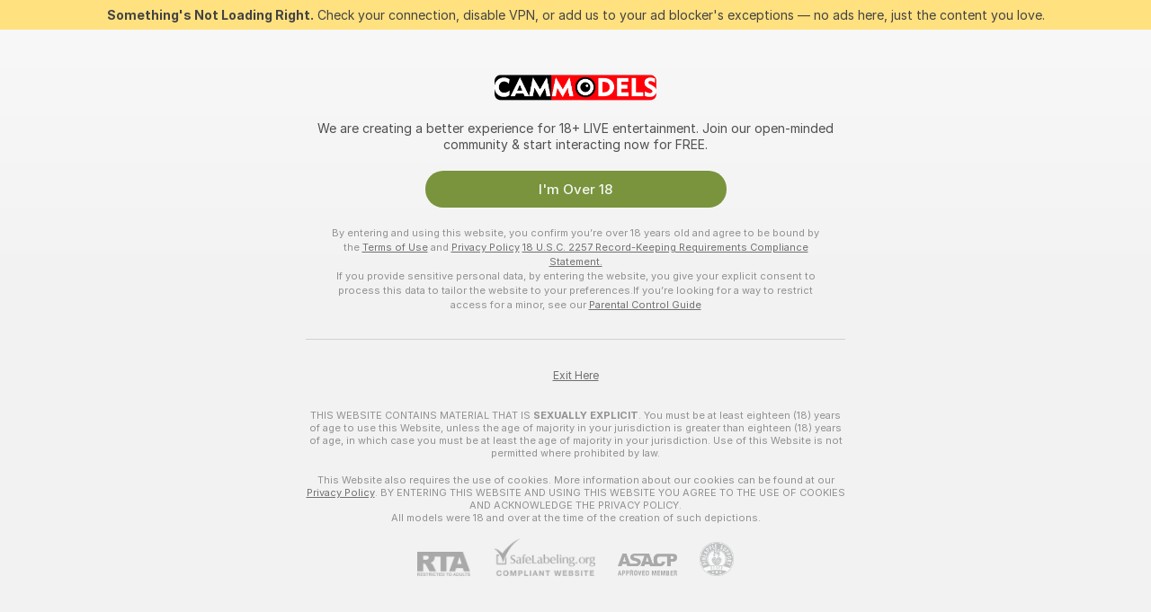

--- FILE ---
content_type: text/css
request_url: https://assets.striiiipst.com/assets/bootstrap_light_mobile.c8b5ec10a4254a07.css
body_size: 14605
content:
@media screen and (max-width:1023px){.row{flex-direction:column;margin:0 -10px}}@media screen and (max-width:1023px){.row>.span-1{flex-basis:auto;margin-left:10px;margin-right:10px;max-width:100%}}@media screen and (max-width:1023px){.row>.span-2{flex-basis:auto;margin-left:10px;margin-right:10px;max-width:100%}}@media screen and (max-width:1023px){.row>.span-3{flex-basis:auto;margin-left:10px;margin-right:10px;max-width:100%}}@media screen and (max-width:1023px){.row>.span-4{flex-basis:auto;margin-left:10px;margin-right:10px;max-width:100%}}@media screen and (max-width:1023px){.row>.span-5{flex-basis:auto;margin-left:10px;margin-right:10px;max-width:100%}}@media screen and (max-width:1023px){.row>.span-6{flex-basis:auto;margin-left:10px;margin-right:10px;max-width:100%}}@media screen and (max-width:1023px){.row>.span-7{flex-basis:auto;margin-left:10px;margin-right:10px;max-width:100%}}@media screen and (max-width:1023px){.row>.span-8{flex-basis:auto;margin-left:10px;margin-right:10px;max-width:100%}}@media screen and (max-width:1023px){.row>.span-9{flex-basis:auto;margin-left:10px;margin-right:10px;max-width:100%}}@media screen and (max-width:1023px){.row>.span-10{flex-basis:auto;margin-left:10px;margin-right:10px;max-width:100%}}@media screen and (max-width:1023px){.row>.span-11{flex-basis:auto;margin-left:10px;margin-right:10px;max-width:100%}}@media screen and (max-width:1023px){.row>.span-12{flex-basis:auto;margin-left:10px;margin-right:10px;max-width:100%}}@media screen and (max-width:480px){.btn-login-alternative{padding:1px 20px;font-size:14px}}@media screen and (max-width:480px){input[type=date].input.theme-transparent-light-10,input[type=email].input.theme-transparent-light-10,input[type=number].input.theme-transparent-light-10,input[type=password].input.theme-transparent-light-10,input[type=search].input.theme-transparent-light-10,input[type=tel].input.theme-transparent-light-10,input[type=text].input.theme-transparent-light-10,textarea.textarea.theme-transparent-light-10{height:40px;font-size:14px}}@media screen and (max-width:479px){.columns .column.xs-1{flex:none;width:8.3333333333%}.columns .column.xs-2{flex:none;width:16.6666666667%}.columns .column.xs-3{flex:none;width:25%}.columns .column.xs-4{flex:none;width:33.3333333333%}.columns .column.xs-5{flex:none;width:41.6666666667%}.columns .column.xs-6{flex:none;width:50%}.columns .column.xs-7{flex:none;width:58.3333333333%}.columns .column.xs-8{flex:none;width:66.6666666667%}.columns .column.xs-9{flex:none;width:75%}.columns .column.xs-10{flex:none;width:83.3333333333%}.columns .column.xs-11{flex:none;width:91.6666666667%}.columns .column.xs-12{flex:none;width:100%}}@media screen and (min-width:480px) and (max-width:639px){.columns .column.s-1{flex:none;width:8.3333333333%}.columns .column.s-2{flex:none;width:16.6666666667%}.columns .column.s-3{flex:none;width:25%}.columns .column.s-4{flex:none;width:33.3333333333%}.columns .column.s-5{flex:none;width:41.6666666667%}.columns .column.s-6{flex:none;width:50%}.columns .column.s-7{flex:none;width:58.3333333333%}.columns .column.s-8{flex:none;width:66.6666666667%}.columns .column.s-9{flex:none;width:75%}.columns .column.s-10{flex:none;width:83.3333333333%}.columns .column.s-11{flex:none;width:91.6666666667%}.columns .column.s-12{flex:none;width:100%}}@media screen and (min-width:640px) and (max-width:1023px){.columns .column.m-1{flex:none;width:8.3333333333%}.columns .column.m-2{flex:none;width:16.6666666667%}.columns .column.m-3{flex:none;width:25%}.columns .column.m-4{flex:none;width:33.3333333333%}.columns .column.m-5{flex:none;width:41.6666666667%}.columns .column.m-6{flex:none;width:50%}.columns .column.m-7{flex:none;width:58.3333333333%}.columns .column.m-8{flex:none;width:66.6666666667%}.columns .column.m-9{flex:none;width:75%}.columns .column.m-10{flex:none;width:83.3333333333%}.columns .column.m-11{flex:none;width:91.6666666667%}.columns .column.m-12{flex:none;width:100%}}@media screen and (max-width:639px){.container{padding-left:12px;padding-right:12px}}@media screen and (max-width:639px){.widescreen-container{padding-left:12px;padding-right:12px}}@media screen and (min-width:480px) and (max-width:639px){.l-only,.m-only,.s-hidden,.xl-only,.xs-only,.xxl-only,.xxxl-only{display:none!important}}@media screen and (min-width:640px) and (max-width:1023px){.l-only,.m-hidden,.s-only,.xl-only,.xs-only,.xxl-only,.xxxl-only{display:none!important}}@media screen and (max-width:374px){.media-up-to-xxs-hidden{display:none!important}}@media screen and (max-width:479px){.l-only,.m-only,.media-up-to-xs-hidden,.s-only,.xl-only,.xs-hidden,.xxl-only,.xxxl-only{display:none!important}}@media screen and (max-width:639px){.media-up-to-s-hidden{display:none!important}}@media screen and (max-width:1023px){.media-up-to-m-hidden{display:none!important}}@media screen and (max-width:767px){.media-up-to-mobile-l-hidden{display:none!important}.header-top:not(.guest) .header-top-container nav .nav-link.header-top-favorites{display:none}}@media screen and (max-width:1023px){.tooltip.mobile-relative{display:block;max-width:initial;position:relative;transform:none!important}.tooltip.mobile-relative::before{display:none}.tooltip.mobile-relative>.tooltip-inner{background:0 0;border:none;box-shadow:none;color:#4f4f4f;font-size:12px;max-width:none}.tooltip.mobile-relative>.tooltip-inner:before{display:none}.tooltip.mobile-relative.error>.tooltip-inner{background:0 0;color:#de5b64}.island-medium .tooltip>.tooltip-inner,.island-small .tooltip>.tooltip-inner{padding:0}}@media screen and (max-width:479px){.header-top-logo-with-sidebar{margin-left:0;padding:0 4px}}@media screen and (min-width:640px) and (max-width:1023px){.header-top-container{padding-left:0}}@media screen and (max-width:1023px){.header-top-container nav .sidebar-trigger{padding:18px}}@media screen and (max-width:479px){.header-top-container nav .sidebar-trigger{padding:18px 12px}}@media screen and (max-width:639px){.header-top.guest .header-top-favorites{margin-right:0}}@media screen and (max-width:479px){.header-top .header-top-container{padding:0}.header-top .header-top-container nav.nav-left,.header-top .header-top-container nav.nav-right{flex:1 1 50%}}@media screen and (max-width:479px){.header-top .header-top-container{padding-right:0}}@media screen and (min-width:480px) and (max-width:639px){.header-top-container{padding-left:0}.header-top .header-top-container{padding-right:12px}}@media screen and (max-width:1023px){.header-top-container .icon-best-models{margin-right:0}.header-top__phone-button{display:none!important}}@media screen and (max-width:600px){.wrapper header .header-top{position:static}}@media screen and (max-width:1023px){.model-chat .model-chat-private .model-chat-controls__smiles-onboarding,.model-chat .model-chat-public .model-chat-controls__smiles-onboarding{top:47px}.model-chat .model-chat-private .model-chat-controls__smiles-onboarding--arrow,.model-chat .model-chat-public .model-chat-controls__smiles-onboarding--arrow{top:0;transform:translateY(-100%) rotate(0deg)}}@media screen and (max-width:1023px){.model-chat .model-chat-private .model-chat-controls__smiles-onboarding--offline,.model-chat .model-chat-public .model-chat-controls__smiles-onboarding--offline{top:101px}.model-chat .model-chat-private .chat-actions-wrapper,.model-chat .model-chat-public .chat-actions-wrapper{display:none}.model-chat .model-chat-private .model-chat-controls,.model-chat .model-chat-public .model-chat-controls{padding:6px 10px}}@media screen and (max-width:639px) and (orientation:portrait){.model-chat__smiles-block--fullscreen{max-width:100%}}@media screen and (max-width:1023px){.model-chat .model-chat-content__sticker-chips-block.scroll-bar-container.scroll-bar-container:not(.model-chat-content__sticker-chips-block--fullscreen){order:-1}.model-chat{height:400px;margin-left:0;padding-bottom:0;position:relative}.model-chat .model-chat-container{flex-basis:400px;max-height:initial}.model-chat .model-chat-private,.model-chat .model-chat-public{flex-direction:column}.model-chat .model-chat-wrapper-mobile{display:flex;flex-direction:row}.model-chat .model-chat-nav{background-color:#fff;border-bottom:none;border-right:1px solid rgba(0,0,0,.1);display:flex;flex-direction:column}.model-chat .model-chat-nav-item{height:52px;justify-content:center;margin-left:0;overflow:hidden;padding:0;width:52px;display:flex;flex-direction:column}.model-chat .model-chat-nav-item .icon-stripchat-logo{height:20px;margin-right:0;width:20px}.model-chat .model-chat-nav-item .icon-locked{height:25px;margin-right:0;width:25px}.model-chat .model-chat-nav-item .icon-user-tab{height:17px;margin-right:0;width:17px}.model-chat .model-chat-nav-item .model-chat-nav-item-label{display:none}.model-chat .model-chat-nav-item .model-chat-nav-item-count{margin-left:0;margin-top:5px;font-size:10px;line-height:10px}.model-chat .model-chat-nav-item.selected,.model-chat .model-chat-nav-item.selected.premium{box-shadow:inset 2px 0 #67a52c;box-shadow:inset 2px 0 var(--primary-border)}.model-chat:not(.model-chat-fullscreen) .model-chat-error{bottom:initial;top:0}.model-chat:not(.model-chat-fullscreen) .model-chat-error .m-bg-error{min-height:50px}.model-chat .model-chat-content{height:100%}}@media screen and (pointer:fine) and (max-width:1023px){.broadcast-container.broadcast-container .model-chat-private,.broadcast-container.broadcast-container .model-chat-public{flex-direction:column-reverse}.broadcast-container.broadcast-container .model-chat-wrapper{display:flex;flex-direction:column}.broadcast-container.broadcast-container .model-chat-nav{background-color:#fff;border-bottom:none;border-right:0;flex:1;flex-basis:auto;flex-grow:0;flex-shrink:0;display:flex;flex-direction:row}.broadcast-container.broadcast-container .model-chat-nav-item{padding:0 18px;width:initial;display:flex;flex-direction:row}.broadcast-container.broadcast-container .model-chat-nav-item .model-chat-nav-item-label{display:inline}.broadcast-container.broadcast-container .model-chat-nav-item .icon-locked,.broadcast-container.broadcast-container .model-chat-nav-item .icon-stripchat-logo{flex-shrink:0;margin-right:8px!important}.broadcast-container.broadcast-container .model-chat-nav-item.chat-settings{padding:0;position:absolute;width:52px}.broadcast-container.broadcast-container .model-chat-nav-item.selected,.broadcast-container.broadcast-container .model-chat-nav-item.selected.premium{box-shadow:inset 0 -2px #67a52c;box-shadow:inset 0 -2px var(--primary-border)}}@media screen and (pointer:fine) and (max-width:639px){.broadcast-container.broadcast-container .model-chat-nav-item.chat-settings{display:none}.broadcast-container.broadcast-container .model-chat-nav-item .model-chat-nav-item-label{max-width:100px}}@media screen and (max-width:639px){.model-chat.model-chat-fullscreen .model-chat-container .model-chat-content{width:75%}}@media screen and (max-width:1023px){.model-chat.model-chat-fullscreen .model-chat-stub{padding-bottom:60px!important}.model-chat-messages-wrapper{align-items:flex-start;height:auto;min-height:100%;display:flex;flex-direction:column}.model-chat-normal .model-chat-messages-wrapper .messages:not(.messages-v2) .message:not(.m-bg-fan-club-tip-discount):first-of-type{padding-bottom:15px;border-bottom:none!important}.model-chat-normal .model-chat-messages-wrapper .messages:not(.messages-v2) .message:not(.m-bg-fan-club-tip-discount):last-of-type{padding-top:15px;border-top:none!important}.model-chat-messages-wrapper .messages{width:100%;display:flex;flex-direction:column-reverse}}@media screen and (max-width:479px){.model-list-container{--columns-count:2}.model-list-container .model-list.no-results{margin:0;padding:2rem 10px}.view-cam-container .model-list-container .model-list:not(.model-list-slideable) .model-list-item:nth-child(6)~.model-list-item{display:none}}@media screen and (min-width:480px) and (max-width:639px){.model-list-container{--columns-count:3}.view-cam-container .model-list-container .model-list-item:nth-child(9)~.model-list-item{display:none}}@media screen and (min-width:640px) and (max-width:1023px){.model-list-container{--columns-count:4}.view-cam-container .model-list-container .model-list-item:nth-child(12)~.model-list-item{display:none}}@media screen and (pointer:coarse) and (max-width:1023px) and (orientation:landscape){.model-list-slideable{--model-list-width:24vw;--model-list-max-rows:2;-moz-column-gap:24vw;column-gap:24vw}.model-list-slideable .model-list-item{width:24vw}}@media screen and (pointer:coarse) and (max-width:639px){.model-list-slideable{--model-list-width:30vw;--model-list-max-rows:2;-moz-column-gap:30vw;column-gap:30vw}.model-list-slideable .model-list-item{width:30vw}}@media screen and (pointer:coarse) and (min-width:640px) and (max-width:1023px){.model-list-slideable .model-list-item:nth-child(8n+1 of :not([data-dd-hide~=m])),.model-list-slideable .model-list-vertical-item:nth-child(4n+1 of :not([data-dd-hide~=m])){scroll-snap-align:start}}@media screen and (pointer:coarse) and (min-width:480px) and (max-width:639px){.model-list-slideable .model-list-item:nth-child(6n+1 of :not([data-dd-hide~=s])),.model-list-slideable .model-list-vertical-item:nth-child(3n+1 of :not([data-dd-hide~=s])){scroll-snap-align:start}.model-list-slideable.less-8-items{--model-list-max-rows:1}.model-list-slideable.less-8-items .model-list-item:nth-child(2n+1 of :not([data-dd-hide~=s])){scroll-snap-align:start}div[data-dd-rem-s="1"] .model-list-slideable{--model-list-max-rows:1}div[data-dd-rem-s="1"] .model-list-slideable .model-list-item:nth-child(2n+1 of :not([data-dd-hide~=s])){scroll-snap-align:start}div[data-dd-rem-s="2"] .model-list-slideable{--model-list-max-rows:1}div[data-dd-rem-s="2"] .model-list-slideable .model-list-item:nth-child(2n+1 of :not([data-dd-hide~=s])){scroll-snap-align:start}div[data-dd-rem-s="3"] .model-list-slideable{--model-list-max-rows:1}div[data-dd-rem-s="3"] .model-list-slideable .model-list-item:nth-child(2n+1 of :not([data-dd-hide~=s])){scroll-snap-align:start}div[data-dd-rem-s="4"] .model-list-slideable{--model-list-max-rows:1}div[data-dd-rem-s="4"] .model-list-slideable .model-list-item:nth-child(2n+1 of :not([data-dd-hide~=s])){scroll-snap-align:start}div[data-dd-rem-s="5"] .model-list-slideable{--model-list-max-rows:1}div[data-dd-rem-s="5"] .model-list-slideable .model-list-item:nth-child(2n+1 of :not([data-dd-hide~=s])){scroll-snap-align:start}div[data-dd-rem-s="6"] .model-list-slideable{--model-list-max-rows:1}div[data-dd-rem-s="6"] .model-list-slideable .model-list-item:nth-child(2n+1 of :not([data-dd-hide~=s])){scroll-snap-align:start}div[data-dd-rem-s="7"] .model-list-slideable{--model-list-max-rows:1}div[data-dd-rem-s="7"] .model-list-slideable .model-list-item:nth-child(2n+1 of :not([data-dd-hide~=s])){scroll-snap-align:start}div[data-dd-rem-s="8"] .model-list-slideable{--model-list-max-rows:1}div[data-dd-rem-s="8"] .model-list-slideable .model-list-item:nth-child(2n+1 of :not([data-dd-hide~=s])){scroll-snap-align:start}}@media screen and (pointer:coarse) and (max-width:479px){.model-list-slideable{--model-list-width:46vw;--model-list-max-rows:2;-moz-column-gap:46vw;column-gap:46vw}.model-list-slideable .model-list-item{width:46vw}.model-list-slideable .model-list-item:nth-child(4n+1 of :not([data-dd-hide~=xs])),.model-list-slideable .model-list-vertical-item:nth-child(2n+1 of :not([data-dd-hide~=xs])){scroll-snap-align:start}.model-list-slideable.less-8-items{--model-list-max-rows:1}.model-list-slideable.less-8-items .model-list-item:nth-child(2n+1 of :not([data-dd-hide~=xs])){scroll-snap-align:start}div[data-dd-rem-xs="1"] .model-list-slideable{--model-list-max-rows:1}div[data-dd-rem-xs="1"] .model-list-slideable .model-list-item:nth-child(2n+1 of :not([data-dd-hide~=xs])){scroll-snap-align:start}div[data-dd-rem-xs="2"] .model-list-slideable{--model-list-max-rows:1}div[data-dd-rem-xs="2"] .model-list-slideable .model-list-item:nth-child(2n+1 of :not([data-dd-hide~=xs])){scroll-snap-align:start}div[data-dd-rem-xs="3"] .model-list-slideable{--model-list-max-rows:1}div[data-dd-rem-xs="3"] .model-list-slideable .model-list-item:nth-child(2n+1 of :not([data-dd-hide~=xs])){scroll-snap-align:start}div[data-dd-rem-xs="4"] .model-list-slideable{--model-list-max-rows:1}div[data-dd-rem-xs="4"] .model-list-slideable .model-list-item:nth-child(2n+1 of :not([data-dd-hide~=xs])){scroll-snap-align:start}div[data-dd-rem-xs="5"] .model-list-slideable{--model-list-max-rows:1}div[data-dd-rem-xs="5"] .model-list-slideable .model-list-item:nth-child(2n+1 of :not([data-dd-hide~=xs])){scroll-snap-align:start}div[data-dd-rem-xs="6"] .model-list-slideable{--model-list-max-rows:1}div[data-dd-rem-xs="6"] .model-list-slideable .model-list-item:nth-child(2n+1 of :not([data-dd-hide~=xs])){scroll-snap-align:start}div[data-dd-rem-xs="7"] .model-list-slideable{--model-list-max-rows:1}div[data-dd-rem-xs="7"] .model-list-slideable .model-list-item:nth-child(2n+1 of :not([data-dd-hide~=xs])){scroll-snap-align:start}div[data-dd-rem-xs="8"] .model-list-slideable{--model-list-max-rows:1}div[data-dd-rem-xs="8"] .model-list-slideable .model-list-item:nth-child(2n+1 of :not([data-dd-hide~=xs])){scroll-snap-align:start}}@media screen and (max-width:639px){.page{padding-left:12px;padding-right:12px}}@media (max-width:1024px){.image-swiper__arrow{display:none}.image-swiper__points{padding-bottom:12px}}@media screen and (max-width:639px){.message-image-grid__counter-wrapper{padding:8px;bottom:8px;right:8px}.message-image-grid__counter{font-size:12px}}@media screen and (max-width:479px){.header-logo:not(.header-logo-no-responsive){height:42px;max-width:116px;width:100%}.HeaderLogo__big\#rr:not(.header-logo-no-responsive){height:54px;max-width:90px}}@media screen and (max-width:639px){.StreamingLimitedModal\#_x{width:100%}}@media screen and (max-width:480px){.btn-v2-login-alternative.btn-v2-login-alternative{padding:1px 20px;font-size:14px}}@media screen and (max-width:479px){.RulesFooter\#Ap{flex-direction:column}.RulesFooter__submit\#Ig{margin-top:16px}}@media screen and (max-width:1023px){.modal-wrapper .modal-header.top-placed .button-close{right:10px;top:10px}.modal-wrapper.default-modal .modal-content{min-width:90%}.RulesFooter__checkbox\#ws{white-space:initial}}@media screen and (max-width:479px){.RulesItem\#yu{background-size:60px;grid-column:1/6}.RulesItem__image\#k8{height:60px;width:60px}}@media screen and (max-width:1023px){.RulesItem__text\#iQ{white-space:initial}.RulesForModelsModal__checkbox\#gv{white-space:pre-wrap}.view-cam-resizer.view-cam-resizer-playing.view-cam-resizer-poster .view-cam-resizer-boundary-y,.view-cam-resizer.view-cam-resizer-playing.view-cam-resizer-poster .view-cam-resizer-player{height:calc(var(--resizer-layout-width) * var(--resizer-aspect-ratio))!important;max-height:initial!important}.view-cam-resizer.view-cam-resizer-playing.view-cam-resizer-poster .view-cam-resizer-boundary-y .vc-status,.view-cam-resizer.view-cam-resizer-playing.view-cam-resizer-poster .view-cam-resizer-boundary-y .vc-status-offline,.view-cam-resizer.view-cam-resizer-playing.view-cam-resizer-poster .view-cam-resizer-player .vc-status,.view-cam-resizer.view-cam-resizer-playing.view-cam-resizer-poster .view-cam-resizer-player .vc-status-offline{height:unset;min-height:calc(var(--resizer-layout-width) * var(--resizer-aspect-ratio))!important}}@media screen and (max-width:479px){.RulesForModelsModal__header\#nX{font-size:20px;line-height:28px}.RulesForModelsModal__modalOverlay\#pE{padding-left:10px;padding-right:10px}.view-cam-resizer.view-cam-resizer-playing.view-cam-resizer-poster .view-cam-resizer-boundary-y,.view-cam-resizer.view-cam-resizer-playing.view-cam-resizer-poster .view-cam-resizer-boundary-y .non-nude-shutter-background,.view-cam-resizer.view-cam-resizer-playing.view-cam-resizer-poster .view-cam-resizer-boundary-y .non-nude-shutter-background__content,.view-cam-resizer.view-cam-resizer-playing.view-cam-resizer-poster .view-cam-resizer-player,.view-cam-resizer.view-cam-resizer-playing.view-cam-resizer-poster .view-cam-resizer-player .non-nude-shutter-background,.view-cam-resizer.view-cam-resizer-playing.view-cam-resizer-poster .view-cam-resizer-player .non-nude-shutter-background__content{height:auto!important;min-height:calc(var(--resizer-layout-width) * var(--resizer-aspect-ratio))!important}}@media screen and (max-width:1023px){.view-cam-resizer.view-cam-resizer-playing.view-cam-resizer-boundary-x{width:100%}.view-cam-resizer.view-cam-resizer-playing .view-cam-resizer-boundary-y,.view-cam-resizer.view-cam-resizer-playing .view-cam-resizer-player{height:100%;max-height:calc(100vh - (96px + 60px));position:relative;width:100%}}@media screen and (max-width:1023px){.view-cam-resizer.view-cam-resizer-playing.view-cam-resizer-hd.view-cam-resizer-boundary-x{width:100%}.view-cam-resizer.view-cam-resizer-playing.view-cam-resizer-hd .view-cam-resizer-boundary-y,.view-cam-resizer.view-cam-resizer-playing.view-cam-resizer-hd .view-cam-resizer-player{height:100%;max-height:calc(100vh - (96px + 60px));position:relative;width:100%}}@media screen and (max-width:1023px) and (max-width:1023px) and (orientation:landscape){.view-cam-resizer.view-cam-resizer-playing .view-cam-resizer-boundary-y,.view-cam-resizer.view-cam-resizer-playing .view-cam-resizer-player,.view-cam-resizer.view-cam-resizer-playing.view-cam-resizer-hd .view-cam-resizer-boundary-y,.view-cam-resizer.view-cam-resizer-playing.view-cam-resizer-hd .view-cam-resizer-player{min-height:350px}}@media screen and (max-width:1023px) and (max-width:1023px) and (orientation:portrait){.view-cam-resizer.view-cam-resizer-playing .view-cam-resizer-boundary-y,.view-cam-resizer.view-cam-resizer-playing .view-cam-resizer-player{height:calc(var(--viewcam-max-width) * .75)}.view-cam-resizer.view-cam-resizer-playing.view-cam-resizer-hd .view-cam-resizer-boundary-y,.view-cam-resizer.view-cam-resizer-playing.view-cam-resizer-hd .view-cam-resizer-player{height:calc(var(--viewcam-max-width) * .5556)}}@media screen and (max-width:1023px) and (orientation:portrait){.view-cam-resizer.view-cam-resizer-playing.view-cam-resizer-vertical-stream{--resizer-overrided-aspect-ratio:1.33333}}@media screen and (max-width:1023px) and (orientation:portrait) and (min-width:1024px){.view-cam-resizer.view-cam-resizer-playing.view-cam-resizer-vertical-stream.view-cam-resizer-boundary-x{max-width:calc(var(--viewcam-max-width) - 400px - 46px);min-width:550px;width:calc((100vh - (106px + var(--reserved-bottom-space-desktop)))/ 1.33333)}.view-cam-resizer.view-cam-resizer-playing.view-cam-resizer-vertical-stream .view-cam-resizer-boundary-y,.view-cam-resizer.view-cam-resizer-playing.view-cam-resizer-vertical-stream .view-cam-resizer-player{height:calc(100vh - (106px + var(--reserved-bottom-space-desktop)));max-height:calc((var(--viewcam-max-width) - 400px - 46px) * 1.33333);min-height:calc(550px * 1.33333);width:100%}}@media screen and (max-width:1023px) and (orientation:portrait) and (min-width:1024px) and (min-aspect-ratio:16/9){.view-cam-resizer.view-cam-resizer-playing.view-cam-resizer-vertical-stream.view-cam-resizer-boundary-x{min-width:650px}}@media screen and (max-width:1023px) and (orientation:portrait) and (min-width:1024px) and (min-width:1600px){.view-cam-resizer.view-cam-resizer-playing.view-cam-resizer-vertical-stream.view-cam-resizer-boundary-x{max-width:calc(var(--viewcam-max-width) - 400px - 10px)}.view-cam-resizer.view-cam-resizer-playing.view-cam-resizer-vertical-stream .view-cam-resizer-boundary-y,.view-cam-resizer.view-cam-resizer-playing.view-cam-resizer-vertical-stream .view-cam-resizer-player{max-height:calc((var(--viewcam-max-width) - 400px - 10px) * 1.33333)}}@media screen and (max-width:1023px) and (orientation:portrait) and (min-width:1024px){.view-cam-resizer.view-cam-resizer-playing.view-cam-resizer-vertical-stream.view-cam-resizer-theatre-mode.view-cam-resizer-boundary-x{max-width:calc(var(--viewcam-max-width) - 400px - 46px);width:max((calc(100vh - (var(--reserved-bottom-space-desktop))))/ 1.33333,var(--viewcam-max-width) - 400px - 46px)}.view-cam-resizer.view-cam-resizer-playing.view-cam-resizer-vertical-stream.view-cam-resizer-theatre-mode .view-cam-resizer-boundary-y,.view-cam-resizer.view-cam-resizer-playing.view-cam-resizer-vertical-stream.view-cam-resizer-theatre-mode .view-cam-resizer-player{height:calc(100vh - (var(--reserved-bottom-space-desktop)));max-height:calc(100vh - (var(--reserved-bottom-space-desktop)))}}@media screen and (max-width:1023px) and (orientation:portrait) and (max-width:1023px){.view-cam-resizer.view-cam-resizer-playing.view-cam-resizer-vertical-stream.view-cam-resizer-boundary-x{width:100%}.view-cam-resizer.view-cam-resizer-playing.view-cam-resizer-vertical-stream .view-cam-resizer-boundary-y,.view-cam-resizer.view-cam-resizer-playing.view-cam-resizer-vertical-stream .view-cam-resizer-player{height:100%;max-height:calc(100vh - (96px + 60px));position:relative;width:100%}}@media screen and (max-width:1023px) and (orientation:portrait) and (max-width:1023px) and (max-width:1023px) and (orientation:landscape){.view-cam-resizer.view-cam-resizer-playing.view-cam-resizer-vertical-stream .view-cam-resizer-boundary-y,.view-cam-resizer.view-cam-resizer-playing.view-cam-resizer-vertical-stream .view-cam-resizer-player{min-height:350px}}@media screen and (max-width:1023px) and (orientation:portrait) and (max-width:1023px) and (max-width:1023px) and (orientation:portrait){.view-cam-resizer.view-cam-resizer-playing.view-cam-resizer-vertical-stream .view-cam-resizer-boundary-y,.view-cam-resizer.view-cam-resizer-playing.view-cam-resizer-vertical-stream .view-cam-resizer-player{height:calc(var(--viewcam-max-width) * 1.33333)}}@media screen and (max-width:1023px){.view-cam-resizer.view-cam-resizer-playing.view-cam-resizer.view-cam-resizer-boundary-x{width:100%}.view-cam-resizer.view-cam-resizer-playing.view-cam-resizer .view-cam-resizer-boundary-y,.view-cam-resizer.view-cam-resizer-playing.view-cam-resizer .view-cam-resizer-player{height:100%;max-height:calc(var(--resizer-layout-height) - (var(--resizer-top) + 60px));position:relative;width:100%}}@media screen and (max-width:1023px) and (max-width:1023px) and (orientation:landscape){.view-cam-resizer.view-cam-resizer-playing.view-cam-resizer .view-cam-resizer-boundary-y,.view-cam-resizer.view-cam-resizer-playing.view-cam-resizer .view-cam-resizer-player{min-height:350px}}@media screen and (max-width:1023px) and (max-width:1023px) and (orientation:portrait){.view-cam-resizer.view-cam-resizer-playing.view-cam-resizer .view-cam-resizer-boundary-y,.view-cam-resizer.view-cam-resizer-playing.view-cam-resizer .view-cam-resizer-player{height:calc(var(--resizer-layout-width) * var(--resizer-aspect-ratio))}}@media screen and (max-width:479px){.view-cam-resizer.view-cam-resizer-broadcast.view-cam-resizer-with-settings .view-cam-resizer-boundary-y{max-height:none!important}}@media screen and (max-width:1023px){.view-cam-resizer.view-cam-resizer-broadcast.view-cam-resizer-boundary-x{width:100%}.view-cam-resizer.view-cam-resizer-broadcast .view-cam-resizer-boundary-y,.view-cam-resizer.view-cam-resizer-broadcast .view-cam-resizer-player{height:100%;max-height:calc(100vh - (180px + 60px));position:relative;width:100%}}@media screen and (max-width:1023px){.view-cam-resizer.view-cam-resizer-broadcast.view-cam-resizer-hd.view-cam-resizer-boundary-x{width:100%}.view-cam-resizer.view-cam-resizer-broadcast.view-cam-resizer-hd .view-cam-resizer-boundary-y,.view-cam-resizer.view-cam-resizer-broadcast.view-cam-resizer-hd .view-cam-resizer-player{height:100%;max-height:calc(100vh - (180px + 60px));position:relative;width:100%}}@media screen and (max-width:1023px) and (max-width:1023px) and (orientation:landscape){.view-cam-resizer.view-cam-resizer-broadcast .view-cam-resizer-boundary-y,.view-cam-resizer.view-cam-resizer-broadcast .view-cam-resizer-player,.view-cam-resizer.view-cam-resizer-broadcast.view-cam-resizer-hd .view-cam-resizer-boundary-y,.view-cam-resizer.view-cam-resizer-broadcast.view-cam-resizer-hd .view-cam-resizer-player{min-height:350px}}@media screen and (max-width:1023px) and (max-width:1023px) and (orientation:portrait){.view-cam-resizer.view-cam-resizer-broadcast .view-cam-resizer-boundary-y,.view-cam-resizer.view-cam-resizer-broadcast .view-cam-resizer-player{height:calc(100vw * .75)}.view-cam-resizer.view-cam-resizer-broadcast.view-cam-resizer-hd .view-cam-resizer-boundary-y,.view-cam-resizer.view-cam-resizer-broadcast.view-cam-resizer-hd .view-cam-resizer-player{height:calc(100vw * .5556)}}@media screen and (max-width:1023px){.view-cam-resizer.view-cam-resizer-broadcast.view-cam-resizer.view-cam-resizer-boundary-x{width:100%}.view-cam-resizer.view-cam-resizer-broadcast.view-cam-resizer .view-cam-resizer-boundary-y,.view-cam-resizer.view-cam-resizer-broadcast.view-cam-resizer .view-cam-resizer-player{height:100%;max-height:calc(var(--resizer-layout-height) - (var(--resizer-top) + 60px));position:relative;width:100%}}@media screen and (max-width:1023px) and (max-width:1023px) and (orientation:landscape){.view-cam-resizer.view-cam-resizer-broadcast.view-cam-resizer .view-cam-resizer-boundary-y,.view-cam-resizer.view-cam-resizer-broadcast.view-cam-resizer .view-cam-resizer-player{min-height:350px}}@media screen and (max-width:1023px) and (max-width:1023px) and (orientation:portrait){.view-cam-resizer.view-cam-resizer-broadcast.view-cam-resizer .view-cam-resizer-boundary-y,.view-cam-resizer.view-cam-resizer-broadcast.view-cam-resizer .view-cam-resizer-player{height:calc(var(--resizer-layout-width) * var(--resizer-aspect-ratio))}}@media screen and (max-width:456px){.PlasmaStreamSettingsInfo__overlay\#Nx{padding:10px 16px}}@media screen and (max-width:456px){.PlasmaStreamSettingsInfo\#pr{max-width:456px;width:100%}.PlasmaStreamSettingsInfo__leftSide\#FI{gap:24px;padding:36px 0 0}}@media screen and (max-width:767px){.PlasmaStreamSettingsInfo\#pr{background:radial-gradient(168.71% 179.76% at 100% 0%,rgba(248,68,87,.28) 0%,rgba(0,0,0,.28) 100%),#000}.PlasmaStreamSettingsInfo\#pr:before{content:none}.PlasmaStreamSettingsInfo__leftSide\#FI{margin:0 auto}.PlasmaStreamSettingsInfo__rightSide\#UJ{display:none}}@media screen and (max-width:456px){.PlasmaStreamSettingsInfo__twoPhonesPreview\#FY{width:186px}.PlasmaStreamSettingsInfo__titleSection\#NP{gap:32px;padding:0 20px}}@media screen and (max-width:456px){.PlasmaStreamSettingsInfo__titleImage\#zn{height:56px;width:56px}.PlasmaStreamSettingsInfo__title\#QZ{font-size:36px;letter-spacing:-1px;line-height:44px}}@media screen and (max-width:767px){.PlasmaStreamSettingsInfo__mobileInstallationStepsSection\#yZ{display:block}}@media screen and (max-width:456px){.PlasmaStreamSettingsInfo__subtitle\#go{font-size:18px;letter-spacing:-1px;line-height:26px}.PlasmaStreamSettingsInfo__featuresSection\#fp{padding:0 16px}}@media screen and (max-width:456px){.PlasmaStreamSettingsInfo__featureListTitle\#Xz{font-size:20px;font-weight:400;line-height:28px}.PlasmaStreamSettingsInfo__featureListContent\#Fj{gap:80px}}@media screen and (max-width:456px){.PlasmaStreamSettingsInfo__featureTitle\#GY{font-size:28px;line-height:32px}}@media screen and (max-width:456px){.PlasmaStreamSettingsInfo__featureDescription\#cX{font-size:16px;line-height:24px}.PlasmaStreamSettingsInfo__secondFeatureHeader\#vJ{padding-right:126px}.PlasmaStreamSettingsInfo__thirdFeatureHeader\#rZ{min-height:232px}.PlasmaStreamSettingsInfo__fourthFeatureHeader\#Xt{margin-bottom:35px}.PlasmaStreamSettingsInfo__phoneVisualization\#z8{height:344px;max-width:347px;width:100%}}@media screen and (max-width:456px){.PlasmaStreamSettingsInfo__plasmaStreamPreview\#Go{height:330px;left:43px}}@media screen and (max-width:456px){.PlasmaStreamSettingsInfo__logoOnBackground\#Fz{height:86px;right:85px;top:-6px;width:86px}}@media screen and (max-width:456px){.PlasmaStreamSettingsInfo__sameExperiencePhone\#lu{height:249px;right:-2px;top:-28px;width:124.5px}}@media screen and (max-width:456px){.PlasmaStreamSettingsInfo__frameRateCard\#kW{right:27px;top:222px}}@media screen and (max-width:456px){.PlasmaStreamSettingsInfo__resolutionCard\#qc{right:25px;top:54px}.PlasmaStreamSettingsInfo__floatingCard\#cY{gap:16px;padding:12px 16px}.PlasmaStreamSettingsInfo__floatingCardIcon\#oJ{height:24px;width:24px}.PlasmaStreamSettingsInfo__floatingCardLabel\#Y0{font-size:12px;line-height:16px}}@media screen and (max-width:456px){.PlasmaStreamSettingsInfo__floatingCardValue\#v8{font-size:16px;line-height:24px}.PlasmaStreamSettingsInfo__microphoneImage\#V2{height:254px;left:-19px;top:-7px}}@media screen and (max-width:456px){.PlasmaStreamSettingsInfo__headphoneTop\#KZ{right:-14px;top:-30px;width:56px}}@media screen and (max-width:456px){.PlasmaStreamSettingsInfo__headphoneBottom\#WC{bottom:initial;left:100px;top:94px;width:60px}}@media screen and (max-width:456px){.PlasmaStreamSettingsInfo__phoneOverlay\#T6{width:267px}}@media screen and (max-width:456px){.PlasmaStreamSettingsInfo__startButtonContainer\#mm{display:block}.PlasmaStreamSettingsInfo__mainSeparator\#Hh{display:none}}@media screen and (max-width:456px){.InstallationSteps__installationSteps\#eM{gap:28px;padding:24px 20px}.InstallationSteps__setupStep\#z0{color:#f8f8f8}}@media screen and (max-width:456px){.InstallationSteps__stepTextDesktop\#_d{display:none}.InstallationSteps__stepTextMobile\#JM{display:block}}@media screen and (max-width:456px){.InstallationSteps__qrCodeContainer\#wS{display:none}}@media screen and (max-width:456px){.InstallationSteps__linkButtonWrap\#Xq{display:initial}}@media screen and (max-width:639px){.PlasmaStreamBanner\#Jt{overflow:initial;width:280px}}@media screen and (max-width:639px){.PlasmaStreamBanner__twoPhonesPreview\#Fd{right:-8px;top:1px;transform:none;width:130px}}@media screen and (max-width:639px){.PlasmaStreamBanner__logo\#zp{height:56px;width:56px}.PlasmaStreamBanner__textContent\#si{max-width:100%}.PlasmaStreamBanner__titleBox\#oZ{max-width:160px}}@media screen and (max-width:639px){.PlasmaStreamBanner__icon\#XQ{display:inline;height:28px;margin-right:8px;position:static;transform:none;vertical-align:bottom;width:28px}.PlasmaStreamBanner__accentText\#zH{font-size:20px;line-height:28px}}@media screen and (max-width:1023px){.PlasmaStreamBanner__responsive\#cl{overflow:initial}.PlasmaStreamBanner__responsive\#cl .PlasmaStreamBanner__twoPhonesPreview\#Fd{right:-8px;top:1px;transform:none;width:130px}.PlasmaStreamBanner__responsive\#cl .PlasmaStreamBanner__logo\#zp{margin-bottom:8px;margin-top:0}.PlasmaStreamBanner__responsive\#cl .PlasmaStreamBanner__icon\#XQ{display:inline;height:32px;margin-bottom:1px;margin-right:8px;position:static;transform:none;vertical-align:bottom;width:32px}.PlasmaStreamBanner__responsive\#cl .PlasmaStreamBanner__titleBox\#oZ{max-width:200px}.PlasmaStreamBanner__responsive\#cl .PlasmaStreamBanner__button\#nH{min-width:100%}}@media screen and (max-width:639px){.PlasmaStreamBanner__text\#LP{font-size:14px;line-height:20px}.PlasmaStreamBanner__button\#nH{min-width:100%}.PlasmaStreamBanner\#Up{overflow:initial;padding:20px 20px 16px}.PlasmaStreamBanner__twoPhonesPreview\#MQ{right:-3px;top:-8px;width:156px}}@media screen and (max-width:639px){.PlasmaStreamBanner__logo\#JY{margin-bottom:22px}.PlasmaStreamBanner__textContent\#T3{margin-right:0}.PlasmaStreamBanner__titleBox\#dp{margin-right:130px}}@media screen and (max-width:639px){.PlasmaStreamBanner__button\#Sp{margin-top:16px;min-width:100%}}@media screen and (max-width:479px){.RulesForStudiosModal__header\#C9{font-size:20px;line-height:28px}.RulesForStudiosModal__modalOverlay\#Hv{padding-left:10px;padding-right:10px}}@media (max-width:639px){.UserTierLogo\#w_{display:none}}@media screen and (min-width:1024px) and (max-width:1279px){.MediaAccessOverlayCover__icon-wrapper\#uW{height:18px;width:18px}.MediaAccessOverlayCover__tokens\#ZV{font-size:11px;margin-top:0}}@media screen and (max-width:479px){.MediaAccessOverlayCover__icon-wrapper\#uW{height:18px;width:18px}.MediaAccessOverlayCover__tokens\#ZV{font-size:11px;margin-top:0}}@media screen and (min-width:1024px) and (max-width:1279px){.MediaAccessOverlayCover__tokensIcon\#zc{height:16px!important;width:16px!important}}@media screen and (max-width:479px){.MediaAccessOverlayCover__tokensIcon\#zc{height:16px!important;width:16px!important}}@media screen and (min-width:1024px) and (max-width:1279px){.MediaAccessOverlayCover__delimiter\#Cs{margin:-2px 0 0}.MediaAccessOverlayCover__text\#rL{font-size:13px}}@media screen and (max-width:479px){.MediaAccessOverlayCover__delimiter\#Cs{margin:-2px 0 0}.MediaAccessOverlayCover__text\#rL{font-size:13px}}@media screen and (max-width:767px){.media-access-overlay--cover.viewer .media-access-overlay__inner .icon,.media-access-overlay--lock .media-access-overlay__inner .icon{height:32px;width:32px}}@media screen and (max-width:639px){.media-access-overlay--viewer .access-mode-icon{margin-bottom:15px}.media-access-overlay--viewer .access-mode-icon .icon{height:50px;width:50px}.media-access-overlay--viewer .access-mode-title{font-size:24px;line-height:32px;margin-bottom:10px}.media-access-overlay--viewer .access-mode-description{margin-bottom:15px}}@media screen and (max-width:479px){.media-access-overlay--viewer .access-mode-icon{margin-bottom:15px}.media-access-overlay--viewer .access-mode-icon .icon{height:50px;width:50px}.media-access-overlay--viewer .access-mode-title{font-size:20px;line-height:28px;margin-bottom:10px}.media-access-overlay--viewer .access-mode-description{font-size:12px;line-height:18px;margin-bottom:15px}}@media screen and (max-width:480px){.set-password .form-field{align-items:stretch;flex-flow:column}.set-password .form-field .form-label{margin-bottom:10px}.set-password .set-password-controls{justify-content:center}}@media screen and (max-width:1023px){.not-found-wrapper .not-found-error .text-wrapper{font-size:200px;line-height:140px}.not-found-wrapper .not-found-error .description-wrapper{flex:1;flex-basis:40%;flex-grow:1;flex-shrink:0}.not-found-wrapper .not-found-error .description{font-size:20px;line-height:26px}}@media screen and (max-width:639px){.not-found-wrapper .not-approved-model,.not-found-wrapper .not-found-error{align-items:center;margin:60px 0;display:flex;flex-direction:column}.not-found-wrapper .not-approved-model .text-wrapper,.not-found-wrapper .not-found-error .text-wrapper{font-size:160px;line-height:120px}.not-found-wrapper .not-approved-model .icon-blocked,.not-found-wrapper .not-found-error .icon-blocked{height:120px;width:120px}.not-found-wrapper .not-approved-model .description-wrapper,.not-found-wrapper .not-found-error .description-wrapper{align-items:center;margin-left:0;margin-top:50px}.not-found-wrapper .not-approved-model .description,.not-found-wrapper .not-found-error .description{text-align:center;font-size:30px;line-height:36px}}@media screen and (max-width:480px){.confirm-email-page{margin-bottom:20px;margin-top:20px}}@media screen and (max-width:1023px){.RedeemDiscountForm\#ha{padding:0 20px}}@media screen and (max-width:1023px){.RedeemDiscountForm__inputWrapper\#LT{width:100%}.RedeemDiscountForm__button\#EM{font-size:18px;min-width:auto}.RedeemDiscountForm__splashImage1\#Pp{bottom:-56px;height:70px;left:-53px;width:70px}}@media screen and (max-width:1023px){.RedeemDiscountForm__splashImage2\#wi{bottom:11px;height:94px;right:-56px;transform:rotate(-.8deg);width:85px}}@media screen and (max-width:1023px){.CodeSection\#SH{padding-top:142px}.CodeSection__title\#aH{font-size:53.885px;letter-spacing:-1.617px;line-height:96%}.CodeSection__neonTextImage\#g3::before{height:139px;left:-72%;top:-70%;width:261px}}@media screen and (max-width:1023px){.CodeSection__description\#hd{font-size:14px;line-height:156%;margin-bottom:30px;width:382px}}@media screen and (max-width:1023px){.CodeSection__form\#gI{margin-bottom:80px}}@media screen and (max-width:1023px){.CodeSection__gradient1\#AD{filter:blur(54px);height:220px;left:-70px;top:-155px;width:268px}}@media screen and (max-width:1023px){.CodeSection__gradient2\#VD{height:401px;left:-420px;top:525px;transform:rotate(-19.987deg);width:490px}.CodeSection__gradient3\#jR{display:none}}@media screen and (max-width:1023px){.CodeSection__gradient4\#ak{filter:blur(99px);height:401px;right:-200px;top:250px;transform:rotate(-20deg);width:490px}}@media screen and (max-width:1023px){.PerksSection__title\#oB{font-size:32px;font-style:normal;font-weight:700;line-height:46px}.PerksSection__perks\#qK{margin-bottom:85px;row-gap:100px}.PerksSection__perk\#SZ{flex-direction:column;padding:0;row-gap:68px}.PerksSection__perk\#SZ:nth-child(2n){flex-direction:column}.PerksSection__perkContent\#G6{text-align:center}.PerksSection__perkTitle\#pq{margin-bottom:16px;text-align:center}}@media screen and (min-width:640px) and (max-width:1023px){.language-dropdown .trigger{line-height:18px}}@media screen and (min-width:480px) and (max-width:639px){.language-dropdown .trigger{line-height:18px}.language-dropdown .language-list{right:.8rem}.language-dropdown .language-list .language-item{flex:1;flex-basis:33%;flex-grow:0;flex-shrink:1}}@media screen and (max-width:479px){.language-dropdown .trigger{line-height:18px}.language-dropdown .language-list{left:.8rem;right:.8rem}.language-dropdown .language-list .language-item{flex:1;flex-basis:33%;flex-grow:0;flex-shrink:1}}@media screen and (max-width:1023px){.PerksSection__perkImage\#uO{transform:scale(1)}.RedeemDiscountHeader\#JV{padding:20px 24px}.RedeemDiscountHeader__languageDropdown\#yn label{overflow:hidden;text-overflow:ellipsis;white-space:nowrap}.RedeemDiscountHeader__languageDropdown\#yn .selectbox-arrow{margin-left:10px!important}}@media screen and (max-width:639px){.RedeemDiscountPage__codeSection\#M3{margin-bottom:66px}}@media screen and (max-width:639px){.signup-page__vr-button{margin-bottom:15px}}@media screen and (max-width:639px){.banner__title{font-size:14px}.banner__description{font-size:13px;line-height:18px}}@media screen and (max-width:1023px){.page-empty-state-block{width:100%}.page-empty-state-block .icon{height:40px;width:40px}.page-empty-state-block__header{font-size:20px;line-height:24px;margin-top:12px}.page-empty-state-block__description{font-size:13px;line-height:18px}}@media screen and (max-width:480px){.DisabledAccountBlock\#uN{max-width:360px}}@media screen and (max-width:480px){.DisabledAccountBlock__banner\#ur{max-width:100%}}@media screen and (max-width:480px){.account-disabled-page{max-width:320px}}@media screen and (max-width:479px){.model-chat-normal .message-base.m-bg-tokens-required-new{background-color:#f7f7f7}}@media screen and (max-width:767px){.user-name-card-wrapper-text{-webkit-user-select:none;-moz-user-select:none;user-select:none}}@media screen and (max-width:639px){.text-title-l0{font-size:26px;font-weight:500;letter-spacing:normal;line-height:normal}}@media screen and (max-width:639px){.text-title-l1{font-size:17px;font-weight:500;letter-spacing:normal;line-height:1.5}}@media screen and (max-width:639px){.text-title-l2{font-size:16px;font-weight:500;letter-spacing:normal;line-height:normal}}@media screen and (max-width:1023px){.dropdown-wrapper.mobile-center-right{bottom:auto;left:100%;right:auto;top:50%;transform:translateY(-50%)}.dropdown-wrapper.mobile-center-right .dropdown-content::after{border-bottom-color:transparent;border-right-color:transparent;right:100%;top:50%;transform:translate(50%,-50%) rotate(-45deg)}.dropdown-wrapper.mobile-bottom-right{left:100%;top:-100%!important;transform:none}.dropdown-wrapper.mobile-bottom-right .dropdown-content::after{border-bottom-color:transparent;border-right-color:transparent;left:0;top:12px;transform:translate(-50%,50%) rotate(-45deg)}}@media screen and (max-width:479px){.GroupShowReserveButton__button\#X4{font-size:13px}}@media screen and (max-width:360px){.model-chat-normal .group-show-message.message .group-show-message-body .group-show-announce-controls--group-new{align-items:flex-start;flex-direction:column}.model-chat-normal .group-show-message.message .group-show-message-body .group-show-announce-controls--group-new .group-show-announce-right{margin-top:8px}.model-chat-normal .group-show-message.message .group-show-message-body .group-show-announce-controls--group-new .group-show-announce-right .group-show-announce-rate--new{margin-right:4px}.model-chat-normal .group-show-message.message .group-show-message-body .group-show-announce-controls--group-new .group-show-announce-right>span{display:flex}.model-chat-normal .group-show-message.message .group-show-message-body .group-show-announce-controls--ticket-new{align-items:flex-start;flex-direction:column}.model-chat-normal .group-show-message.message .group-show-message-body .group-show-announce-controls--ticket-new .group-show-announce-right{margin-top:8px}}@media screen and (max-width:639px){.page-section{max-width:100%;padding:6px 20px}}@media screen and (max-width:1023px){.page-section-paragraph-name{padding-top:100px;font-size:22px;line-height:26px}}@media screen and (max-width:639px){.promo-banner-wrapper:not(.container):not(.widescreen-container){padding:0 10px;padding:0 var(--page-padding-inline,10px)}.promo-banner-wrapper.container,.promo-banner-wrapper.widescreen-container{margin-bottom:10px}}@media screen and (max-width:1023px){.promo-banner{height:auto;padding:4px 16px}.promo-banner__config-description-container{justify-content:flex-start}.promo-banner__config-description.mobile{display:block}.promo-banner__config-description.desktop{display:none}}@media screen and (max-width:639px){.promo-banner{align-items:flex-start;display:flex;flex-direction:column;height:auto;justify-content:center;min-height:78px}.promo-banner .promo-banner-icon{margin-right:10px}.promo-banner-main-container{align-items:flex-start}.promo-banner-action-container{align-items:baseline;flex-direction:row-reverse;gap:6px;margin-left:50px;padding-bottom:6px}.promo-banner--with-paymentico .promo-banner-close-button.btn-default{margin:0;position:absolute;right:4px;top:4px}.promo-banner--without-paymentico{flex-direction:row}.promo-banner--without-paymentico .promo-banner-action-container{flex-direction:column-reverse}.promo-banner-action{margin-top:0}.promo-banner-action-container-buttons{display:flex;justify-content:center}.promo-banner-countdown{font-size:12px;margin-left:auto;margin-right:auto}.promo-banner-countdown>.days,.promo-banner-countdown>.hours,.promo-banner-countdown>.minutes,.promo-banner-countdown>.seconds,.promo-banner-countdown>span{height:24px;line-height:20px;width:26px}.promo-banner-title-container{padding-bottom:0;padding-top:0}}@media screen and (max-width:479px){.promo-banner{padding:0 12px}.promo-banner--with-paymentico .promo-banner-close-button.btn-default{right:0;top:0}.promo-banner-main-container{align-items:flex-start}#promo-banner-id-xmasNyGen .promo-banner-main-container,#promo-banner-id-xmasNyPlus .promo-banner-main-container{max-width:300px}}@media screen and (max-width:359px){.promo-banner{padding:0 14px}.promo-banner-action-container{margin-left:0}.promo-banner-icon{display:none}}@media screen and (max-width:639px){#promo-banner-id-xmasNyGen .promo-banner,#promo-banner-id-xmasNyPlus .promo-banner{position:relative;background-position:right center,center;background-repeat:no-repeat,no-repeat;background-size:contain,cover}#promo-banner-id-xmasNyGen .promo-banner:before,#promo-banner-id-xmasNyPlus .promo-banner:before{display:none}#promo-banner-id-xmasNyGen .promo-banner::after,#promo-banner-id-xmasNyPlus .promo-banner::after{content:"";position:absolute;top:0;right:0;bottom:0;left:0;background-repeat:no-repeat;background-position:right center;background-size:contain;opacity:0;animation:fadeInBg 3s infinite}@keyframes fadeInBg{0%,100%{opacity:0}50%{opacity:1}}#promo-banner-id-xmasNyGen .promo-banner-description.promo-banner-description,#promo-banner-id-xmasNyPlus .promo-banner-description.promo-banner-description{margin-top:4px;font-size:13px}#promo-banner-id-xmasNyGen .promo-banner-title.promo-banner-title,#promo-banner-id-xmasNyPlus .promo-banner-title.promo-banner-title{font-size:14px}#promo-banner-id-xmasNyGen .promo-banner-icon,#promo-banner-id-xmasNyPlus .promo-banner-icon{display:none}#promo-banner-id-xmasNyGen .promo-banner-action-container.promo-banner-action-container,#promo-banner-id-xmasNyPlus .promo-banner-action-container.promo-banner-action-container{margin-top:8px;margin-left:0!important}#promo-banner-id-xmasNyGen .promo-banner-title--icon,#promo-banner-id-xmasNyPlus .promo-banner-title--icon{display:inline-flex;margin-right:5px;height:18px;width:18px;position:relative;top:3px}}@media screen and (max-width:1023px){#promo-banner-id-xmasNyGen.xmas .promo-banner,#promo-banner-id-xmasNyPlus.xmas .promo-banner{background-image:url("activation/features/promosIsolated/components/PromoBanner/assets/xmasNyGen/xmas/desktop-bg-left.png"),linear-gradient(90deg,#1d3326 0%,#26743e 47.12%,#1d3927 98.08%);background-repeat:no-repeat,no-repeat;background-size:contain,cover}#promo-banner-id-xmasNyGen.xmas .promo-banner-action,#promo-banner-id-xmasNyPlus.xmas .promo-banner-action{margin-right:0!important}}@media screen and (max-width:639px){#promo-banner-id-xmasNyGen.xmas .promo-banner,#promo-banner-id-xmasNyPlus.xmas .promo-banner{background-image:url("activation/features/promosIsolated/components/PromoBanner/assets/xmasNyGen/xmas/mobile-bg-right-big.png"),linear-gradient(90deg,#1d3326 0%,#26743e 47.12%,#1d3927 98.08%);background-position:right,center}#promo-banner-id-xmasNyGen.xmas .promo-banner::after,#promo-banner-id-xmasNyPlus.xmas .promo-banner::after{background-image:url("activation/features/promosIsolated/components/PromoBanner/assets/xmasNyGen/xmas/mobile-bg-right-big-transparent.png")}}@media (max-width:390px){#promo-banner-id-xmasNyGen.xmas .promo-banner,#promo-banner-id-xmasNyPlus.xmas .promo-banner{background-image:url("activation/features/promosIsolated/components/PromoBanner/assets/xmasNyGen/xmas/mobile-bg-right.png"),linear-gradient(90deg,#1d3326 0%,#26743e 47.12%,#1d3927 98.08%);background-position:right,center}#promo-banner-id-xmasNyGen.xmas .promo-banner::after,#promo-banner-id-xmasNyPlus.xmas .promo-banner::after{background-image:url("activation/features/promosIsolated/components/PromoBanner/assets/xmasNyGen/xmas/mobile-bg-right-transparent.png")}}@media (max-width:360px){#promo-banner-id-xmasNyGen.xmas .promo-banner,#promo-banner-id-xmasNyPlus.xmas .promo-banner{background-image:url("activation/features/promosIsolated/components/PromoBanner/assets/xmasNyGen/xmas/mobile-bg-right-small.png"),linear-gradient(90deg,#1d3326 0%,#26743e 47.12%,#1d3927 98.08%);background-position:right,center}#promo-banner-id-xmasNyGen.xmas .promo-banner::after,#promo-banner-id-xmasNyPlus.xmas .promo-banner::after{background-image:url("activation/features/promosIsolated/components/PromoBanner/assets/xmasNyGen/xmas/mobile-bg-right-small-transparent.png")}}@media screen and (max-width:639px){#promo-banner-id-xmasNyGen.new-year .promo-banner,#promo-banner-id-xmasNyPlus.new-year .promo-banner{background-image:url("activation/features/promosIsolated/components/PromoBanner/assets/xmasNyGen/newYear/mobile-bg-right-big.png"),linear-gradient(90deg,#2d0003 0%,#a7161e 100%)}#promo-banner-id-xmasNyGen.new-year .promo-banner::after,#promo-banner-id-xmasNyPlus.new-year .promo-banner::after{background-image:url("activation/features/promosIsolated/components/PromoBanner/assets/xmasNyGen/newYear/mobile-bg-right-big-transparent.png")}#promo-banner-id-xmasNyGen.new-year .promo-banner-title--icon,#promo-banner-id-xmasNyPlus.new-year .promo-banner-title--icon{height:20px;width:20px;position:relative;top:3px}}@media (max-width:400px){#promo-banner-id-xmasNyGen.new-year .promo-banner,#promo-banner-id-xmasNyPlus.new-year .promo-banner{background-image:url("activation/features/promosIsolated/components/PromoBanner/assets/xmasNyGen/newYear/mobile-bg-right.png"),linear-gradient(90deg,#2d0003 0%,#a7161e 100%)}#promo-banner-id-xmasNyGen.new-year .promo-banner::after,#promo-banner-id-xmasNyPlus.new-year .promo-banner::after{background-image:url("activation/features/promosIsolated/components/PromoBanner/assets/xmasNyGen/newYear/mobile-bg-transparent.png")}}@media (max-width:360px){#promo-banner-id-xmasNyGen.new-year .promo-banner,#promo-banner-id-xmasNyPlus.new-year .promo-banner{background-image:url("activation/features/promosIsolated/components/PromoBanner/assets/xmasNyGen/newYear/mobile-bg-right-small.png"),linear-gradient(90deg,#2d0003 0%,#a7161e 100%)}#promo-banner-id-xmasNyGen.new-year .promo-banner::after,#promo-banner-id-xmasNyPlus.new-year .promo-banner::after{background-image:url("activation/features/promosIsolated/components/PromoBanner/assets/xmasNyGen/newYear/mobile-bg-right-small-transparent.png")}}@media screen and (max-width:639px){#promo-banner-id-cherryBlossom .promo-banner-title-container{padding:0}#promo-banner-id-cherryBlossom .promo-banner-icon{transform:scale(2.1) translate(-2px,0)}}@media screen and (max-width:1279px){#promo-banner-id-vrPromoBannerJan23 .promo-banner-icon{align-self:flex-start}#promo-banner-id-vrPromoBannerJan23 .promo-banner-title-container{align-items:flex-start}#promo-banner-id-vrPromoBannerJan23 .promo-banner__config-description{margin-top:2px}#promo-banner-id-vrPromoBannerJan23 .promo-banner__config-description.mobile{display:block}#promo-banner-id-vrPromoBannerJan23 .promo-banner__config-description.desktop{display:none}#promo-banner-id-vrPromoBannerJan23 .promo-banner-texts-and-action{flex-grow:1;justify-content:space-between}#promo-banner-id-vrPromoBannerJan23 .promo-banner__config-description-container{flex-grow:0;justify-content:flex-start}}@media screen and (max-width:1023px){#promo-banner-id-vrPromoBannerJan23 .promo-banner__config-description,.tags-inline-badges div.btn-tags-inline-badge{font-size:13px}}@media screen and (max-width:639px){#promo-banner-id-vrPromoBannerJan23 .promo-banner{min-height:78px}#promo-banner-id-vrPromoBannerJan23 .promo-banner-icon{display:block!important;margin-right:10px}#promo-banner-id-vrPromoBannerJan23 .promo-banner-texts-and-action{align-items:flex-start;flex-direction:column}#promo-banner-id-vrPromoBannerJan23 .promo-banner-action{font-size:12px;margin:8px 0 0}#promo-banner-id-vrPromoBannerJan23 .promo-banner-close-button{align-self:flex-start}}@media screen and (max-width:374px){#promo-banner-id-ultimateSubscription .promo-banner{padding:4px 13px}}@media screen and (max-width:639px){#promo-banner-id-blackFriday.promo-banner-wrapper .promo-banner,#promo-banner-id-chineseNY.promo-banner-wrapper .promo-banner,#promo-banner-id-scBdForAll .promo-banner,#promo-banner-id-scBdUltimate .promo-banner,#promo-banner-id-summerBegins .promo-banner,#promo-banner-id-summerEnds .promo-banner,#promo-banner-id-ultimateSubscriptionBf.promo-banner-wrapper .promo-banner,#promo-banner-id-xmasNyGen .promo-banner,#promo-banner-id-xmasNyPlus .promo-banner{padding:14px 16px}#promo-banner-id-blackFriday.promo-banner-wrapper .promo-banner-action-container,#promo-banner-id-chineseNY.promo-banner-wrapper .promo-banner-action-container,#promo-banner-id-scBdForAll .promo-banner-action-container,#promo-banner-id-scBdUltimate .promo-banner-action-container,#promo-banner-id-summerBegins .promo-banner-action-container,#promo-banner-id-summerEnds .promo-banner-action-container,#promo-banner-id-ultimateSubscriptionBf.promo-banner-wrapper .promo-banner-action-container,#promo-banner-id-xmasNyGen .promo-banner-action-container,#promo-banner-id-xmasNyPlus .promo-banner-action-container{gap:unset;margin-top:10px;padding:0}#promo-banner-id-blackFriday.promo-banner-wrapper .promo-banner-action-container .promo-banner-action,#promo-banner-id-chineseNY.promo-banner-wrapper .promo-banner-action-container .promo-banner-action,#promo-banner-id-scBdForAll .promo-banner-action-container .promo-banner-action,#promo-banner-id-scBdUltimate .promo-banner-action-container .promo-banner-action,#promo-banner-id-summerBegins .promo-banner-action-container .promo-banner-action,#promo-banner-id-summerEnds .promo-banner-action-container .promo-banner-action,#promo-banner-id-ultimateSubscriptionBf.promo-banner-wrapper .promo-banner-action-container .promo-banner-action,#promo-banner-id-xmasNyGen .promo-banner-action-container .promo-banner-action,#promo-banner-id-xmasNyPlus .promo-banner-action-container .promo-banner-action{margin-bottom:0}#promo-banner-id-blackFriday.promo-banner-wrapper .promo-banner-title,#promo-banner-id-chineseNY.promo-banner-wrapper .promo-banner-title,#promo-banner-id-scBdForAll .promo-banner-title,#promo-banner-id-scBdUltimate .promo-banner-title,#promo-banner-id-summerBegins .promo-banner-title,#promo-banner-id-summerEnds .promo-banner-title,#promo-banner-id-ultimateSubscriptionBf.promo-banner-wrapper .promo-banner-title,#promo-banner-id-xmasNyGen .promo-banner-title,#promo-banner-id-xmasNyPlus .promo-banner-title{font-size:14px}#promo-banner-id-blackFriday.promo-banner-wrapper .promo-banner-description,#promo-banner-id-chineseNY.promo-banner-wrapper .promo-banner-description,#promo-banner-id-scBdForAll .promo-banner-description,#promo-banner-id-scBdUltimate .promo-banner-description,#promo-banner-id-summerBegins .promo-banner-description,#promo-banner-id-summerEnds .promo-banner-description,#promo-banner-id-ultimateSubscriptionBf.promo-banner-wrapper .promo-banner-description,#promo-banner-id-xmasNyGen .promo-banner-description,#promo-banner-id-xmasNyPlus .promo-banner-description{margin-top:2px}#promo-banner-id-blackFriday.promo-banner-wrapper .promo-banner-countdown,#promo-banner-id-chineseNY.promo-banner-wrapper .promo-banner-countdown,#promo-banner-id-scBdForAll .promo-banner-countdown,#promo-banner-id-scBdUltimate .promo-banner-countdown,#promo-banner-id-summerBegins .promo-banner-countdown,#promo-banner-id-summerEnds .promo-banner-countdown,#promo-banner-id-ultimateSubscriptionBf.promo-banner-wrapper .promo-banner-countdown,#promo-banner-id-xmasNyGen .promo-banner-countdown,#promo-banner-id-xmasNyPlus .promo-banner-countdown{margin-left:10px}}@media screen and (max-width:639px){#promo-banner-id-blackFriday.promo-banner-wrapper .promo-banner{padding:14px 16px}#promo-banner-id-blackFriday.promo-banner-wrapper .promo-banner-action-container{gap:unset;margin-top:10px;margin-left:44px;padding:0}#promo-banner-id-blackFriday.promo-banner-wrapper .promo-banner-action-container .promo-banner-action{margin-bottom:0}#promo-banner-id-blackFriday.promo-banner-wrapper .promo-banner-title{font-size:14px}#promo-banner-id-blackFriday.promo-banner-wrapper .promo-banner-description{margin-top:2px}#promo-banner-id-blackFriday.promo-banner-wrapper .promo-banner-countdown{margin-left:10px}#promo-banner-id-ultimateSubscriptionBf.promo-banner-wrapper .promo-banner-countdown,.AvpRequiredBanner__iconContainer\#vu{display:none}.AvpRequiredBanner__mobileIcon\#iR,.AvpRequiredBanner__mobileVisible\#Iw{display:block}.AvpRequiredBanner__desktopVisible\#v5{display:none}.AvpRequiredBanner__button\#TU{margin-top:8px}.AvpRequiredBanner__inner\#y7{flex-direction:column;align-items:flex-start}.AvpRequiredBanner__light\#vV{padding:12px 115px 12px 16px}.AvpRequiredBanner__light\#vV .AvpRequiredBanner__title\#FP{font-size:14px;line-height:20px;margin-bottom:4px}.AvpRequiredBanner__light\#vV .AvpRequiredBanner__description\#yP{font-size:13px;line-height:18px;padding-right:20px}.AvpRequiredBanner__light\#vV .AvpRequiredBanner__mobileIconWrapper\#jJ{position:absolute;right:40px;bottom:0;width:120px;height:120px}.AvpRequiredBanner__light\#vV .AvpRequiredBanner__mobileIcon\#iR{height:120px}.AvpRequiredBanner__dark\#Jt{padding:16px;background:#121b2b}.AvpRequiredBanner__dark\#Jt .AvpRequiredBanner__highlight\#DG{color:#ffc411}.AvpRequiredBanner__dark\#Jt:not(.AvpRequiredBanner__darkV2\#a2) .AvpRequiredBanner__mobileIcon\#iR{width:87px;height:87px}.AvpRequiredBanner__dark\#Jt .AvpRequiredBanner__mobileIconWrapper\#jJ::before{content:"";position:absolute;top:50%;right:50%;bottom:50%;left:50%;transform:translate(-50%,-50%);width:75px;height:75px;border-radius:50%;filter:blur(20px);background:radial-gradient(circle,#0248c5 20%,#0248c5 40%,#0248c5 70%,transparent 100%);animation:AvpRequiredBanner__glow\#Mp 5s ease-in-out infinite}.AvpRequiredBanner__darkV2\#a2{padding:12px 100px 12px 16px}@keyframes AvpRequiredBanner__glow\#Mp{0%,100%{transform:translate(-50%,-50%) scale(1)}50%{transform:translate(-50%,-50%) scale(1.5)}}.AvpRequiredBanner__darkV2\#a2 .AvpRequiredBanner__description\#yP{font-size:13px;line-height:18px;padding-right:32px}.AvpRequiredBanner__darkV2\#a2 .AvpRequiredBanner__mobileIconWrapper\#jJ{position:absolute;right:40px;bottom:0;width:110px;height:110px}.AvpRequiredBanner__darkV2\#a2 .AvpRequiredBanner__mobileIconWrapper\#jJ::before{width:110px;height:110px;top:70px;left:75px}.AvpRequiredBanner__darkV2\#a2 .AvpRequiredBanner__mobileIcon\#iR{height:110px}}@media screen and (max-width:639px){.non-nude-verify-banner__sticky{margin:0!important}}@media screen and (max-width:639px){.non-nude-verify-banner__close-button{height:16px;position:absolute;right:6px;top:6px;width:16px}.non-nude-verify-banner__close-button svg{height:12px;width:12px}}@media screen and (max-width:639px){.non-nude-verify-banner{align-items:start;margin-left:10px;margin-right:10px;padding:12px 14px}.non-nude-verify-banner__viewcam{margin-left:12px;margin-right:12px}.non-nude-verify-banner__mobile-visible{display:inline}.non-nude-verify-banner__desktop-visible{display:none}.non-nude-verify-banner__title{font-size:14px;font-weight:500}.non-nude-verify-banner__countdown{margin-left:10px}.non-nude-verify-banner__countdown>.days,.non-nude-verify-banner__countdown>.hours,.non-nude-verify-banner__countdown>.minutes,.non-nude-verify-banner__countdown>.seconds{font-size:12px;height:24px;line-height:20px;width:26px}.non-nude-verify-banner__controls{flex-direction:row-reverse;margin-top:10px}.non-nude-verify-banner__left{align-items:start;flex-direction:column}.non-nude-verify-banner__icon{margin-right:10px}.non-nude-verify-banner__description{font-size:12px;margin-top:4px}}@media screen and (max-width:374px){.tokens-giveaway-banner .tokens-giveaway-description{font-size:18px}}@media screen and (max-width:639px){.tokens-giveaway-amount,.tokens-giveaway-title{display:inline}.indexpage.index-page-new-paddings{--page-padding-inline:0.75rem}}@media screen and (max-width:767px){.inline-badge--selected.inline-badge__button:hover{background-color:rgba(16,16,16,.1);border-color:rgba(16,16,16,.5)}.tags-inline-badges .btn-categories_wrap-on-small{align-items:center;height:32px}.tags-inline-badges .btn-categories_wrap-on-small .btn-categories__label{display:none}.tags-inline-badges .btn-categories_wrap-on-small svg.icon-categories-2{margin-right:0}.tags-inline-badges .btn-categories_wrap-on-small svg.icon-arrow-down-filled{display:none}}@media screen and (max-width:1023px){.indexpage .btn-tags-inline-badge.is-mobile-tag{display:inline-flex}.indexpage .btn-tags-inline-badge:not(.is-mobile-tag){display:none}.indexpage .tags-inline-badges__divider_categories.is-mobile{display:block}.indexpage .tags-inline-badges__divider_categories:not(.is-mobile){display:none}}@media screen and (max-width:479px){.SliderNavigationButton\#zN{display:none}}@media screen and (min-width:480px) and (max-width:639px){.SliderNavigationButton\#zN{display:none}}@media screen and (max-width:374px){.YouMightLikeCard__categoryCard\#f3{width:calc(46vw - 8px)}.YouMightLikeCard__categoryCard\#f3:nth-child(odd){scroll-snap-align:start}.YouMightLikeCard__categoriesSectionSlidable\#JX.YouMightLikeCard__categoryCard\#f3{scroll-snap-align:none;width:calc(46vw - 8px)}.YouMightLikeCard__categoriesSectionSlidable\#JX.YouMightLikeCard__categoryCard\#f3:nth-child(odd){scroll-snap-align:start}}@media screen and (min-width:480px) and (max-width:639px){.YouMightLikeCard__categoryCard\#f3{width:calc(30vw - 8px)}.YouMightLikeCard__categoryCard\#f3:nth-child(3n+1){scroll-snap-align:start}.YouMightLikeCard__categoriesSectionSlidable\#JX.YouMightLikeCard__categoryCard\#f3{scroll-snap-align:none;width:calc(30vw - 8px)}.YouMightLikeCard__categoriesSectionSlidable\#JX.YouMightLikeCard__categoryCard\#f3:nth-child(3n+1){scroll-snap-align:start}}@media screen and (min-width:640px) and (max-width:1023px){.YouMightLikeCard__categoryCard\#f3{width:calc(24vw - 8px)}.YouMightLikeCard__categoryCard\#f3:nth-child(1n+1){scroll-snap-align:start}.YouMightLikeCard__categoriesSectionSlidable\#JX.YouMightLikeCard__categoryCard\#f3{scroll-snap-align:none;width:calc(25vw - 22px)}.YouMightLikeCard__categoriesSectionSlidable\#JX.YouMightLikeCard__categoryCard\#f3:nth-child(1n+1){scroll-snap-align:start}}@media screen and (max-width:374px){.YouMightLikeSection__categoriesContainer\#TG{overflow-x:auto;scroll-snap-type:x mandatory;-ms-overflow-style:none;scrollbar-width:none}.YouMightLikeSection__categoriesContainer\#TG::-webkit-scrollbar{display:none}.YouMightLikeSection__categoriesSectionSlidable\#aT .YouMightLikeSection__categoriesContainer\#TG{box-sizing:border-box;padding-left:32px;padding-right:32px;scroll-padding-left:32px}}@media screen and (min-width:640px) and (max-width:1023px){.YouMightLikeSection__categoriesContainer\#TG{overflow-x:auto;scroll-snap-type:x mandatory;-ms-overflow-style:none;scrollbar-width:none}.YouMightLikeSection__categoriesContainer\#TG::-webkit-scrollbar{display:none}.YouMightLikeSection__categoriesSectionSlidable\#aT .YouMightLikeSection__categoriesContainer\#TG{box-sizing:border-box;padding-left:32px;padding-right:32px;scroll-padding-left:32px}}@media screen and (min-width:480px) and (max-width:639px){.YouMightLikeSection__categoriesContainer\#TG{overflow-x:auto;scroll-snap-type:x mandatory;-ms-overflow-style:none;scrollbar-width:none}.YouMightLikeSection__categoriesContainer\#TG::-webkit-scrollbar{display:none}.YouMightLikeSection__categoriesSectionSlidable\#aT .YouMightLikeSection__categoriesContainer\#TG{box-sizing:border-box;scroll-padding-left:32px;padding-left:12px;padding-right:12px;scroll-padding-left:12px;scroll-padding-right:12px}}@media screen and (max-width:479px){.YouMightLikeSection__categoriesSectionSlidable\#aT .YouMightLikeSection__categoriesContainer\#TG{padding-left:12px;padding-right:12px;scroll-padding-left:12px;scroll-padding-right:12px}}@media screen and (max-width:374px){.YouMightLikeSectionTitle__categoriesSectionSlidable\#pi.YouMightLikeSectionTitle__sectionHeader\#A1{padding-left:32px;padding-right:32px}.YouMightLikeSectionTitle__allText\#fr{display:block}.YouMightLikeSectionTitle__allCategoriesText\#Za,.YouMightLikeSectionTitle__seeAllText\#gx{display:none}.YouMightLikeSectionTitle__sectionHeader\#A1{font-size:17px}.YouMightLikeSectionTitle__allCategoriesLink\#jm{font-size:13px}}@media screen and (max-width:374px) and (min-width:480px) and (max-width:639px){.YouMightLikeSectionTitle__categoriesSectionSlidable\#pi.YouMightLikeSectionTitle__sectionHeader\#A1{padding-left:12px;padding-right:12px;scroll-padding-left:12px;scroll-padding-right:12px}}@media screen and (max-width:374px) and (max-width:479px){.YouMightLikeSectionTitle__categoriesSectionSlidable\#pi.YouMightLikeSectionTitle__sectionHeader\#A1{padding-left:12px;padding-right:12px;scroll-padding-left:12px;scroll-padding-right:12px}}@media screen and (min-width:375px) and (min-width:480px) and (max-width:639px){.YouMightLikeSectionTitle__categoriesSectionSlidable\#pi.YouMightLikeSectionTitle__sectionHeader\#A1{padding-left:12px;padding-right:12px;scroll-padding-left:12px;scroll-padding-right:12px}}@media screen and (min-width:375px) and (max-width:479px){.YouMightLikeSectionTitle__categoriesSectionSlidable\#pi.YouMightLikeSectionTitle__sectionHeader\#A1{padding-left:12px;padding-right:12px;scroll-padding-left:12px;scroll-padding-right:12px}}@media screen and (min-width:480px) and (max-width:639px){.YouMightLikeSectionTitle__categoriesSectionSlidable\#pi.YouMightLikeSectionTitle__sectionHeader\#A1{padding-left:32px;padding-right:32px}.YouMightLikeSectionTitle__allCategoriesText\#Za{display:block}.YouMightLikeSectionTitle__allText\#fr,.YouMightLikeSectionTitle__seeAllText\#gx{display:none}.YouMightLikeSectionTitle__sectionHeader\#A1{font-size:17px}.YouMightLikeSectionTitle__allCategoriesLink\#jm{font-size:13px}}@media screen and (min-width:480px) and (max-width:639px) and (min-width:480px) and (max-width:639px){.YouMightLikeSectionTitle__categoriesSectionSlidable\#pi.YouMightLikeSectionTitle__sectionHeader\#A1{padding-left:12px;padding-right:12px;scroll-padding-left:12px;scroll-padding-right:12px}}@media screen and (min-width:480px) and (max-width:639px) and (max-width:479px){.YouMightLikeSectionTitle__categoriesSectionSlidable\#pi.YouMightLikeSectionTitle__sectionHeader\#A1{padding-left:12px;padding-right:12px;scroll-padding-left:12px;scroll-padding-right:12px}}@media screen and (min-width:640px) and (max-width:1023px){.YouMightLikeSectionTitle__categoriesSectionSlidable\#pi.YouMightLikeSectionTitle__sectionHeader\#A1{padding-left:32px;padding-right:32px}.YouMightLikeSectionTitle__allCategoriesText\#Za{display:block}.YouMightLikeSectionTitle__allText\#fr,.YouMightLikeSectionTitle__seeAllText\#gx{display:none}.YouMightLikeSectionTitle__sectionHeader\#A1{font-size:17px}.YouMightLikeSectionTitle__allCategoriesLink\#jm{font-size:14px}}@media screen and (min-width:640px) and (max-width:1023px) and (min-width:480px) and (max-width:639px){.YouMightLikeSectionTitle__categoriesSectionSlidable\#pi.YouMightLikeSectionTitle__sectionHeader\#A1{padding-left:12px;padding-right:12px;scroll-padding-left:12px;scroll-padding-right:12px}}@media screen and (min-width:640px) and (max-width:1023px) and (max-width:479px){.YouMightLikeSectionTitle__categoriesSectionSlidable\#pi.YouMightLikeSectionTitle__sectionHeader\#A1{padding-left:12px;padding-right:12px;scroll-padding-left:12px;scroll-padding-right:12px}}@media screen and (max-width:479px){.SlidableCategorySegment\#k4{--columns-count:-1}.SlidableCategorySegment\#k4.SlidableCategorySegment__mode-grid\#nY.SlidableCategorySegment__less-8-xs\#pc{--rows-count:1}.SlidableCategorySegment\#k4.SlidableCategorySegment__mode-columns\#Ir .SlidableCategorySegment__slide\#DF:nth-child(2n-1 of :not([data-dd-hide~=xs])),.SlidableCategorySegment\#k4.SlidableCategorySegment__mode-grid\#nY.SlidableCategorySegment__less-8-xs\#pc .SlidableCategorySegment__slide\#DF:nth-child(2n-1 of :not([data-dd-hide~=xs])),.SlidableCategorySegment\#k4.SlidableCategorySegment__mode-grid\#nY:not(.SlidableCategorySegment__less-8-xs\#pc) .SlidableCategorySegment__slide\#DF:nth-child(4n-3 of :not([data-dd-hide~=xs])){scroll-snap-align:start!important}.SlidableCategorySegment\#k4[data-watch-history][data-dd-rem-xs="0"],.SlidableCategorySegment\#k4[data-watch-history][data-dd-rem-xs="1"],.SlidableCategorySegment\#k4[data-watch-history][data-dd-rem-xs="2"],.SlidableCategorySegment\#k4[data-watch-history][data-dd-rem-xs="3"],.SlidableCategorySegment\#k4[data-watch-history][data-dd-rem-xs="4"]{display:none!important}}@media screen and (min-width:480px) and (max-width:639px){.SlidableCategorySegment\#k4{--columns-count:-1}.SlidableCategorySegment\#k4.SlidableCategorySegment__mode-grid\#nY.SlidableCategorySegment__less-8-s\#V3{--rows-count:1}.SlidableCategorySegment\#k4.SlidableCategorySegment__mode-columns\#Ir .SlidableCategorySegment__slide\#DF:nth-child(3n-2 of :not([data-dd-hide~=s])),.SlidableCategorySegment\#k4.SlidableCategorySegment__mode-grid\#nY.SlidableCategorySegment__less-8-s\#V3 .SlidableCategorySegment__slide\#DF:nth-child(3n-2 of :not([data-dd-hide~=s])),.SlidableCategorySegment\#k4.SlidableCategorySegment__mode-grid\#nY:not(.SlidableCategorySegment__less-8-s\#V3) .SlidableCategorySegment__slide\#DF:nth-child(6n-5 of :not([data-dd-hide~=s])){scroll-snap-align:start!important}.SlidableCategorySegment\#k4[data-watch-history][data-dd-rem-s="0"],.SlidableCategorySegment\#k4[data-watch-history][data-dd-rem-s="1"],.SlidableCategorySegment\#k4[data-watch-history][data-dd-rem-s="2"],.SlidableCategorySegment\#k4[data-watch-history][data-dd-rem-s="3"],.SlidableCategorySegment\#k4[data-watch-history][data-dd-rem-s="4"]{display:none!important}}@media screen and (min-width:640px) and (max-width:1023px){.SlidableCategorySegment\#k4{--columns-count:4}.SlidableCategorySegment\#k4.SlidableCategorySegment__mode-columns\#Ir{--columns-count:5}.SlidableCategorySegment\#k4.SlidableCategorySegment__mode-grid\#nY.SlidableCategorySegment__less-9\#fC .SlidableCategorySegment__scrollable-container\#j8{grid-auto-flow:unset;grid-template-rows:unset}.SlidableCategorySegment\#k4.SlidableCategorySegment__mode-grid\#nY:not(.SlidableCategorySegment__less-9\#fC) .SlidableCategorySegment__slide\#DF[data-position="1"]{order:1}.SlidableCategorySegment\#k4.SlidableCategorySegment__mode-grid\#nY:not(.SlidableCategorySegment__less-9\#fC) .SlidableCategorySegment__slide\#DF[data-position="2"]{order:2}.SlidableCategorySegment\#k4.SlidableCategorySegment__mode-grid\#nY:not(.SlidableCategorySegment__less-9\#fC) .SlidableCategorySegment__slide\#DF[data-position="3"]{order:3}.SlidableCategorySegment\#k4.SlidableCategorySegment__mode-grid\#nY:not(.SlidableCategorySegment__less-9\#fC) .SlidableCategorySegment__slide\#DF[data-position="4"]{order:4}.SlidableCategorySegment\#k4.SlidableCategorySegment__mode-grid\#nY:not(.SlidableCategorySegment__less-9\#fC) .SlidableCategorySegment__slide\#DF[data-position="5"]{order:5}.SlidableCategorySegment\#k4.SlidableCategorySegment__mode-grid\#nY:not(.SlidableCategorySegment__less-9\#fC) .SlidableCategorySegment__slide\#DF[data-position="6"]{order:6}.SlidableCategorySegment\#k4.SlidableCategorySegment__mode-grid\#nY:not(.SlidableCategorySegment__less-9\#fC) .SlidableCategorySegment__slide\#DF[data-position="7"]{order:7}.SlidableCategorySegment\#k4.SlidableCategorySegment__mode-grid\#nY:not(.SlidableCategorySegment__less-9\#fC) .SlidableCategorySegment__slide\#DF[data-position="8"]{order:8}.SlidableCategorySegment\#k4.SlidableCategorySegment__mode-grid\#nY:not(.SlidableCategorySegment__less-9\#fC) .SlidableCategorySegment__slide\#DF[data-position="9"]{order:9}.SlidableCategorySegment\#k4.SlidableCategorySegment__mode-grid\#nY:not(.SlidableCategorySegment__less-9\#fC) .SlidableCategorySegment__slide\#DF[data-position="10"]{order:10}.SlidableCategorySegment\#k4.SlidableCategorySegment__mode-grid\#nY:not(.SlidableCategorySegment__less-9\#fC) .SlidableCategorySegment__slide\#DF[data-position="11"]{order:11}.SlidableCategorySegment\#k4.SlidableCategorySegment__mode-grid\#nY:not(.SlidableCategorySegment__less-9\#fC) .SlidableCategorySegment__slide\#DF[data-position="12"]{order:12}.SlidableCategorySegment\#k4.SlidableCategorySegment__mode-grid\#nY:not(.SlidableCategorySegment__less-9\#fC) .SlidableCategorySegment__slide\#DF[data-position="13"]{order:13}.SlidableCategorySegment\#k4.SlidableCategorySegment__mode-grid\#nY:not(.SlidableCategorySegment__less-9\#fC) .SlidableCategorySegment__slide\#DF[data-position="14"]{order:14}.SlidableCategorySegment\#k4.SlidableCategorySegment__mode-grid\#nY:not(.SlidableCategorySegment__less-9\#fC) .SlidableCategorySegment__slide\#DF[data-position="15"]{order:15}.SlidableCategorySegment\#k4.SlidableCategorySegment__mode-grid\#nY:not(.SlidableCategorySegment__less-9\#fC) .SlidableCategorySegment__slide\#DF[data-position="16"]{order:16}.SlidableCategorySegment\#k4.SlidableCategorySegment__mode-grid\#nY:not(.SlidableCategorySegment__less-9\#fC) .SlidableCategorySegment__slide\#DF[data-position="17"]{order:17}.SlidableCategorySegment\#k4.SlidableCategorySegment__mode-grid\#nY:not(.SlidableCategorySegment__less-9\#fC) .SlidableCategorySegment__slide\#DF[data-position="18"]{order:18}.SlidableCategorySegment\#k4.SlidableCategorySegment__mode-grid\#nY:not(.SlidableCategorySegment__less-9\#fC) .SlidableCategorySegment__slide\#DF[data-position="19"]{order:19}.SlidableCategorySegment\#k4.SlidableCategorySegment__mode-grid\#nY:not(.SlidableCategorySegment__less-9\#fC) .SlidableCategorySegment__slide\#DF[data-position="20"]{order:20}.SlidableCategorySegment\#k4.SlidableCategorySegment__mode-grid\#nY:not(.SlidableCategorySegment__less-9\#fC) .SlidableCategorySegment__slide\#DF[data-position="21"]{order:21}.SlidableCategorySegment\#k4.SlidableCategorySegment__mode-grid\#nY:not(.SlidableCategorySegment__less-9\#fC) .SlidableCategorySegment__slide\#DF[data-position="22"]{order:22}.SlidableCategorySegment\#k4.SlidableCategorySegment__mode-grid\#nY:not(.SlidableCategorySegment__less-9\#fC) .SlidableCategorySegment__slide\#DF[data-position="23"]{order:23}.SlidableCategorySegment\#k4.SlidableCategorySegment__mode-grid\#nY:not(.SlidableCategorySegment__less-9\#fC) .SlidableCategorySegment__slide\#DF[data-position="24"]{order:24}.SlidableCategorySegment\#k4.SlidableCategorySegment__mode-grid\#nY:not(.SlidableCategorySegment__less-9\#fC) .SlidableCategorySegment__slide\#DF[data-position="5"]{order:1}.SlidableCategorySegment\#k4.SlidableCategorySegment__mode-grid\#nY:not(.SlidableCategorySegment__less-9\#fC) .SlidableCategorySegment__slide\#DF[data-position="6"]{order:2}.SlidableCategorySegment\#k4.SlidableCategorySegment__mode-grid\#nY:not(.SlidableCategorySegment__less-9\#fC) .SlidableCategorySegment__slide\#DF[data-position="7"]{order:3}.SlidableCategorySegment\#k4.SlidableCategorySegment__mode-grid\#nY:not(.SlidableCategorySegment__less-9\#fC) .SlidableCategorySegment__slide\#DF[data-position="8"]{order:4}.SlidableCategorySegment\#k4.SlidableCategorySegment__mode-grid\#nY:not(.SlidableCategorySegment__less-9\#fC) .SlidableCategorySegment__slide\#DF:nth-child(1 of :not([data-dd-hide~=m])){order:1!important}.SlidableCategorySegment\#k4.SlidableCategorySegment__mode-grid\#nY:not(.SlidableCategorySegment__less-9\#fC) .SlidableCategorySegment__slide\#DF:nth-child(2 of :not([data-dd-hide~=m])){order:2!important}.SlidableCategorySegment\#k4.SlidableCategorySegment__mode-grid\#nY:not(.SlidableCategorySegment__less-9\#fC) .SlidableCategorySegment__slide\#DF:nth-child(3 of :not([data-dd-hide~=m])){order:3!important}.SlidableCategorySegment\#k4.SlidableCategorySegment__mode-grid\#nY:not(.SlidableCategorySegment__less-9\#fC) .SlidableCategorySegment__slide\#DF:nth-child(4 of :not([data-dd-hide~=m])){order:4!important}.SlidableCategorySegment\#k4.SlidableCategorySegment__mode-grid\#nY:not(.SlidableCategorySegment__less-9\#fC) .SlidableCategorySegment__slide\#DF:nth-child(5 of :not([data-dd-hide~=m])){order:5!important}.SlidableCategorySegment\#k4.SlidableCategorySegment__mode-grid\#nY:not(.SlidableCategorySegment__less-9\#fC) .SlidableCategorySegment__slide\#DF:nth-child(6 of :not([data-dd-hide~=m])){order:6!important}.SlidableCategorySegment\#k4.SlidableCategorySegment__mode-grid\#nY:not(.SlidableCategorySegment__less-9\#fC) .SlidableCategorySegment__slide\#DF:nth-child(7 of :not([data-dd-hide~=m])){order:7!important}.SlidableCategorySegment\#k4.SlidableCategorySegment__mode-grid\#nY:not(.SlidableCategorySegment__less-9\#fC) .SlidableCategorySegment__slide\#DF:nth-child(8 of :not([data-dd-hide~=m])){order:8!important}.SlidableCategorySegment\#k4.SlidableCategorySegment__mode-grid\#nY:not(.SlidableCategorySegment__less-9\#fC) .SlidableCategorySegment__slide\#DF:nth-child(9 of :not([data-dd-hide~=m])){order:9!important}.SlidableCategorySegment\#k4.SlidableCategorySegment__mode-grid\#nY:not(.SlidableCategorySegment__less-9\#fC) .SlidableCategorySegment__slide\#DF:nth-child(10 of :not([data-dd-hide~=m])){order:10!important}.SlidableCategorySegment\#k4.SlidableCategorySegment__mode-grid\#nY:not(.SlidableCategorySegment__less-9\#fC) .SlidableCategorySegment__slide\#DF:nth-child(11 of :not([data-dd-hide~=m])){order:11!important}.SlidableCategorySegment\#k4.SlidableCategorySegment__mode-grid\#nY:not(.SlidableCategorySegment__less-9\#fC) .SlidableCategorySegment__slide\#DF:nth-child(12 of :not([data-dd-hide~=m])){order:12!important}.SlidableCategorySegment\#k4.SlidableCategorySegment__mode-grid\#nY:not(.SlidableCategorySegment__less-9\#fC) .SlidableCategorySegment__slide\#DF:nth-child(13 of :not([data-dd-hide~=m])){order:13!important}.SlidableCategorySegment\#k4.SlidableCategorySegment__mode-grid\#nY:not(.SlidableCategorySegment__less-9\#fC) .SlidableCategorySegment__slide\#DF:nth-child(14 of :not([data-dd-hide~=m])){order:14!important}.SlidableCategorySegment\#k4.SlidableCategorySegment__mode-grid\#nY:not(.SlidableCategorySegment__less-9\#fC) .SlidableCategorySegment__slide\#DF:nth-child(15 of :not([data-dd-hide~=m])){order:15!important}.SlidableCategorySegment\#k4.SlidableCategorySegment__mode-grid\#nY:not(.SlidableCategorySegment__less-9\#fC) .SlidableCategorySegment__slide\#DF:nth-child(16 of :not([data-dd-hide~=m])){order:16!important}.SlidableCategorySegment\#k4.SlidableCategorySegment__mode-grid\#nY:not(.SlidableCategorySegment__less-9\#fC) .SlidableCategorySegment__slide\#DF:nth-child(17 of :not([data-dd-hide~=m])){order:17!important}.SlidableCategorySegment\#k4.SlidableCategorySegment__mode-grid\#nY:not(.SlidableCategorySegment__less-9\#fC) .SlidableCategorySegment__slide\#DF:nth-child(18 of :not([data-dd-hide~=m])){order:18!important}.SlidableCategorySegment\#k4.SlidableCategorySegment__mode-grid\#nY:not(.SlidableCategorySegment__less-9\#fC) .SlidableCategorySegment__slide\#DF:nth-child(19 of :not([data-dd-hide~=m])){order:19!important}.SlidableCategorySegment\#k4.SlidableCategorySegment__mode-grid\#nY:not(.SlidableCategorySegment__less-9\#fC) .SlidableCategorySegment__slide\#DF:nth-child(20 of :not([data-dd-hide~=m])){order:20!important}.SlidableCategorySegment\#k4.SlidableCategorySegment__mode-grid\#nY:not(.SlidableCategorySegment__less-9\#fC) .SlidableCategorySegment__slide\#DF:nth-child(21 of :not([data-dd-hide~=m])){order:21!important}.SlidableCategorySegment\#k4.SlidableCategorySegment__mode-grid\#nY:not(.SlidableCategorySegment__less-9\#fC) .SlidableCategorySegment__slide\#DF:nth-child(22 of :not([data-dd-hide~=m])){order:22!important}.SlidableCategorySegment\#k4.SlidableCategorySegment__mode-grid\#nY:not(.SlidableCategorySegment__less-9\#fC) .SlidableCategorySegment__slide\#DF:nth-child(23 of :not([data-dd-hide~=m])){order:23!important}.SlidableCategorySegment\#k4.SlidableCategorySegment__mode-grid\#nY:not(.SlidableCategorySegment__less-9\#fC) .SlidableCategorySegment__slide\#DF:nth-child(24 of :not([data-dd-hide~=m])){order:24!important}.SlidableCategorySegment\#k4.SlidableCategorySegment__mode-grid\#nY:not(.SlidableCategorySegment__less-9\#fC) .SlidableCategorySegment__slide\#DF:nth-child(5 of :not([data-dd-hide~=m])){order:1!important}.SlidableCategorySegment\#k4.SlidableCategorySegment__mode-grid\#nY:not(.SlidableCategorySegment__less-9\#fC) .SlidableCategorySegment__slide\#DF:nth-child(6 of :not([data-dd-hide~=m])){order:2!important}.SlidableCategorySegment\#k4.SlidableCategorySegment__mode-grid\#nY:not(.SlidableCategorySegment__less-9\#fC) .SlidableCategorySegment__slide\#DF:nth-child(7 of :not([data-dd-hide~=m])){order:3!important}.SlidableCategorySegment\#k4.SlidableCategorySegment__mode-grid\#nY:not(.SlidableCategorySegment__less-9\#fC) .SlidableCategorySegment__slide\#DF:nth-child(8 of :not([data-dd-hide~=m])){order:4!important}.SlidableCategorySegment\#k4[data-watch-history][data-dd-rem-m="0"],.SlidableCategorySegment\#k4[data-watch-history][data-dd-rem-m="1"],.SlidableCategorySegment\#k4[data-watch-history][data-dd-rem-m="2"],.SlidableCategorySegment\#k4[data-watch-history][data-dd-rem-m="3"],.SlidableCategorySegment\#k4[data-watch-history][data-dd-rem-m="4"]{display:none!important}}@media screen and (max-width:479px){.SlidableCategorySegment__slider\#WL>.SlidableCategorySegment__scrollable-container\#j8 .SlidableCategorySegment__slide\#DF{scroll-margin-left:0;scroll-snap-align:none!important;scroll-snap-stop:always}.SlidableCategorySegment__slider\#WL{padding:0 calc(var(--thumb-offset) - var(--thumb-offset));padding:0 calc(var(--page-padding-inline,var(--thumb-offset)) - var(--thumb-offset))}}@media screen and (min-width:480px) and (max-width:639px){.SlidableCategorySegment__slider\#WL>.SlidableCategorySegment__scrollable-container\#j8 .SlidableCategorySegment__slide\#DF{scroll-margin-left:0;scroll-snap-align:none!important;scroll-snap-stop:always}.SlidableCategorySegment__slider\#WL{padding:0 calc(var(--thumb-offset) - var(--thumb-offset));padding:0 calc(var(--page-padding-inline,var(--thumb-offset)) - var(--thumb-offset))}}@media screen and (max-width:479px){.SlidableCategorySegment__scrollable-container\#j8{grid-auto-columns:46vw;grid-template-columns:repeat(auto-fill,46vw);padding:0}}@media screen and (min-width:480px) and (max-width:639px){.SlidableCategorySegment__scrollable-container\#j8{grid-auto-columns:30vw;grid-template-columns:repeat(auto-fill,30vw);padding:0}}@media screen and (max-width:479px){.SliderSeeAllLink\#kP{font-size:13px}.model-list-item[data-dd-hide~=xs]{display:none!important}.model-list-item[data-dd-v~=xs]{display:block!important}div[data-dd-rem-xs="0"],section[data-dd-rem-xs="0"]{display:none}}@media screen and (min-width:480px) and (max-width:639px){.SliderSeeAllLink\#kP{font-size:13px}.model-list-item[data-dd-hide~=s]{display:none!important}.model-list-item[data-dd-v~=s]{display:block!important}div[data-dd-rem-s="0"],section[data-dd-rem-s="0"]{display:none}}@media screen and (min-width:640px) and (max-width:1023px){.model-list-item[data-dd-hide~=m]{display:none!important}.model-list-item[data-dd-v~=m]{display:block!important}div[data-dd-rem-m="0"],section[data-dd-rem-m="0"]{display:none}}@media screen and (max-width:1279px){.model-list-promo-item__btn-close{right:14px;top:14px}.model-list-promo-item__content,.model-list-promo-item__content--favorites{padding:0 12px}.model-list-promo-item__icon-cam.icon{height:18px;width:26px}.model-list-promo-item__icon-heart{height:27px;width:33px}.model-list-promo-item__text--title{margin-top:5px}.model-list-promo-item__text--action{margin-top:6px}.model-list-promo-item__text--favorites{font-size:10px;line-height:12px}.model-list-promo-item__text--favorites-title{margin-top:3px;font-size:12px;line-height:14px}.model-list-promo-item__btn-sign-up{margin:10px 0 0;padding:8px 14px;font-size:10px;line-height:12px}}@media screen and (max-width:1023px){.model-list-promo-item__content{padding:0 14px 0 22px}.model-list-promo-item__icon-cam.icon{height:26px;width:40px}}@media screen and (max-width:820px){.model-list-promo-item__content{padding:0 12px}.model-list-promo-item__content--favorites{padding:0 16px}.model-list-promo-item__icon-cam.icon{height:18px;width:26px}.model-list-promo-item__text--action,.model-list-promo-item__text--title{margin-top:8px}.model-list-promo-item__btn-sign-up{padding:8px 14px}}@media screen and (max-width:1023px){.GroupShowTitleBadge__title\#hm{display:block;white-space:nowrap}}@media screen and (max-width:479px){.web-rtc-player.cam-to-cam:not(.settings).expanded-in-cam-to-cam .web-rtc-playing,.web-rtc-player.cam-to-cam:not(.settings):not(.expanded-in-cam-to-cam) .web-rtc-broadcasting{width:15%}.web-rtc-player.settings{padding:0}.web-rtc-player.settings .web-rtc-broadcasting{display:none}.web-rtc-player.settings .web-rtc-settings{flex-direction:column-reverse;position:relative}.web-rtc-player.settings .web-rtc-settings .video-element-wrapper{padding:0}}@media screen and (max-width:1023px){.web-rtc-player.cam-to-cam:not(.settings).expanded-in-cam-to-cam .web-rtc-playing,.web-rtc-player.cam-to-cam:not(.settings):not(.expanded-in-cam-to-cam) .web-rtc-broadcasting{width:15%}.model-list-item__undo-not-interested-title{font-size:12px;line-height:16px}}@media screen and (max-width:1279px){.ModelListUltimateBanner__box\#mx{padding:28px 83px 28px 44px}.ModelListUltimateBanner__content\#Et{max-width:684px}}@media screen and (max-width:767px){.ModelListUltimateBanner__link\#Gx{--border-width:2px}.ModelListUltimateBanner__box\#mx{padding:15px 0 22px 12px}.ModelListUltimateBanner__description\#x6{flex-wrap:wrap}}@media screen and (max-width:1279px){.ModelListUltimateBanner__title\#_T{font-size:19px;margin-bottom:15px}}@media screen and (max-width:767px){.ModelListUltimateBanner__close-button\#Ws{padding:15px}.ModelListUltimateBanner__star\#G9{height:52px;margin-right:2px;transform:none;width:52px}.ModelListUltimateBanner__title\#_T{font-size:18px;margin-top:8px}.ModelListUltimateBanner__desktopTitle\#gi{display:none}}@media screen and (max-width:1279px){.ModelListUltimateBanner__sub-title\#xD{margin-top:7px}}@media screen and (max-width:767px){.ModelListUltimateBanner__mobileTitle\#Dd{display:block}.ModelListUltimateBanner__headline\#UI{flex-grow:1;width:100%}.ModelListUltimateBanner__sub-title\#xD{font-size:14px;margin-top:6px}.ModelListUltimateBanner__hover\#dw{display:none}}@media screen and (max-width:1279px){.ModelListUltimateBanner__hover\#dw{margin-right:28px;width:95px}}@media screen and (max-width:1279px){.ModelListUltimateBanner__thumb\#i6::after{bottom:11px;right:-20px;width:40px}.ModelListUltimateBanner__thumb\#i6{width:150px}}@media screen and (max-width:767px){.ModelListUltimateBanner__thumb\#i6::after{bottom:11px;right:65px;width:32px}}@media screen and (max-width:767px){.ModelListUltimateBanner__thumb\#i6{width:176px}.ModelListUltimateBanner\#Iu .ModelListUltimateBanner__discover-desktop-button\#Uq{display:none}}@media screen and (max-width:374px){.ModelListUltimateBanner__thumb\#i6::after{bottom:-3px;right:39px;width:27px}.ModelListUltimateBanner__thumb\#i6{width:130px}}@media screen and (max-width:639px){.index-page-header-description{margin-top:10px}.index-page-header-description.hidden-description{-webkit-box-orient:vertical;display:-webkit-box;-webkit-line-clamp:2;line-clamp:2;overflow:hidden;text-overflow:ellipsis}.index-page-title-wrapper .text-title-l1{line-height:1.1;margin-top:2px}.index-page-title-subtext-padding{margin-left:28px}}@media screen and (max-width:639px){.index-page-header{display:block;margin-bottom:10px}}@media screen and (max-width:639px){.watch-vr{padding:4px 8px;font-size:10px}.watch-vr--view-cam.a11y-button{border-radius:4px;padding:1px 6px}.watch-vr--view-cam.a11y-button .icon-vr-3{margin-right:0}.watch-vr--login.a11y-button{left:16px;top:16px}.watch-vr--buy-tokens.a11y-button{display:block;margin:0 auto;width:186px}.watch-vr .icon{width:22px}.watch-vr--without-text-on-mobile .watch-vr__text{display:none}.watch-vr--without-text-on-mobile .watch-vr__icon{margin-right:0}.watch-vr--header-sub.a11y-button{border-radius:8px;padding:6px 8px}.watch-vr--header-sub.a11y-button .watch-vr__text{display:none}.watch-vr--header-sub.a11y-button .icon{margin-right:0}}@media screen and (max-width:1023px){.VRSeoBadge\#ch{font-size:24px;line-height:38px}}@media screen and (max-width:767px){.VRSeoBadge\#ch{font-size:19px;line-height:25px;padding:0 10px}}@media screen and (max-width:767px){.vr-footer-actions__button{border-radius:9px;margin-left:10px;padding:16px 0;font-size:8px;line-height:8px}.vr-footer-actions__button .icon-oculus{height:14px;width:24px}.vr-footer-actions__button .icon-vive{height:14px;width:16px}.vr-footer-actions__button .icon-valve-index{height:14px;width:28px}.vr-footer-actions__button .icon-hp-reverb{height:14px;margin-bottom:10px;width:14px}.vr-footer-actions__button .icon-pico-ds{height:16px;width:60px}.vr-footer-actions__button .icon-android{height:16px;margin:6px 0;width:118px}}@media screen and (max-width:767px){.vr-footer-title{font-size:18px;line-height:22px}.vr-footer-title__accent-text .icon-vr-3{height:24px;margin:0 12px 0 8px;width:24px}.vr-footer-title__accent-text .icon-chevron-right{height:11px;margin:0 0 0 4px;width:7px}}@media screen and (max-width:767px){.index-page-vr-footer{margin-top:0}.index-page-vr-footer__actions{margin-bottom:12px;margin-top:16px}.index-page-vr-footer__support-link{font-size:13px;font-weight:400;letter-spacing:normal;line-height:20px}.index-page-vr-footer__enter-vr-button{margin-top:24px}.index-page-vr-footer__title{margin-top:40px;font-size:18px;line-height:23px}.index-page-vr-footer__list{border-radius:8px;margin:16px auto;padding:12px}.index-page-vr-footer__list-item{margin:0 0 15px;font-size:13px;font-weight:400;letter-spacing:normal;line-height:20px}.index-page-vr-footer__border-container{border:none;padding-left:0}.index-page-vr-footer__paragraph{margin-top:24px;font-size:13px;font-weight:400;letter-spacing:normal;line-height:20px}.index-page-vr-footer__contact-us{margin-top:20px}}@media screen and (max-width:639px){.CategoryVerifiedIcon\#Hu{background-size:cover;height:16px;margin-bottom:-1px;margin-left:6px;width:16px}}@media screen and (max-width:767px){.IndexPageVRHeader\#yu{padding-bottom:25px}.IndexPageVRHeader\#yu>.watch-vr{display:flex;margin:auto}.IndexPageVRHeader\#yu .IndexPageVRHeader__header\#k5{border-bottom:none;margin-top:25px;padding-bottom:0}.IndexPageVRHeader\#yu .IndexPageVRHeader__header\#k5 .watch-vr{display:none}}@media screen and (max-width:639px){.IndexPageVRHeader__subheader\#Ql h2{padding:0 .75rem;font-size:12px;line-height:18px}.IndexPageVRHeader__vrHeader\#i5.text-title-l1{line-height:1.1;margin-top:2px}}@media screen and (max-width:1023px){.IndexPageVRHeader__subheader\#Ql{margin:18px 0 27px}.IndexPageVRHeader__subheader\#Ql h2{font-weight:400;max-width:70%;font-size:12px;line-height:19px}}@media screen and (max-width:767px){.IndexPageVRHeader__subheader\#Ql{margin:13px 0 15px}.IndexPageVRHeader__subheader\#Ql h2{max-width:unset;padding:0}}@media screen and (max-width:1023px){.IndexPageVR\#FM .model-list{background-color:unset;border-radius:0;padding:0}}@media screen and (max-width:767px){.separated-filter__bubble--selected:hover{background-color:#7f7f7f;color:#f8f8f8}}@media screen and (max-width:639px){.indexpage.index-page-new-paddings .IndexPageVR\#FM,.tag-layout.index-page-new-paddings{--page-padding-inline:0.75rem}.tag-page.index-page .tag-page-title{margin-top:3px}}@media screen and (max-width:639px){.tag-page.index-page .tag-page-title--large{margin-top:0}.tag-page.index-page .tag-page-title--large .text-title-l1{font-size:20px}.tag-page.index-page .tag-page-title--large .index-page-header-seo-description-mobile-icon{margin-top:0}}@media screen and (max-width:639px){.tag-page.index-page .tag-page-no-title-block-spacing{height:10px}.tag-page.index-page .tag-page-model-list{margin-top:6px}}@media screen and (max-width:639px){.tag-page__description{margin-top:10px}.tag-page__description.hidden-description{-webkit-box-orient:vertical;display:-webkit-box;-webkit-line-clamp:2;line-clamp:2;overflow:hidden;text-overflow:ellipsis}}@media screen and (max-width:639px){.SwedenSiteIsClosedBanner__centerContainer\#Zz{min-height:auto;padding:16px}.SwedenSiteIsClosedBanner__titleWrapper\#LD{margin-top:24px}.SwedenSiteIsClosedBanner__text\#G7{padding-bottom:40px}}@media screen and (max-width:1023px){.tag-page.index-page .tags-inline-badges.no-verified-models-tags{display:none}.main-layout__with-broadcasting-bar .editable-collection-module-controls-panel,.main-layout__with-navbar .editable-collection-module-controls-panel{transform:translateY(-60px)}.XHOneTabAuth\#Sf{bottom:0;justify-content:center;top:auto;width:100%}.XHOneTabAuth\#Sf.XHOneTabAuth__fullscreen\#ej{align-items:flex-end}}@media screen and (max-width:1023px){.XHOneTabAuth__iframe\#bZ{margin:16px 8px}}@media screen and (max-width:639px){.ExistingStudiosVerificationStart\#OA{width:100%}}@media screen and (max-width:639px){.Header__listItem\#Sb{flex-basis:44px}.Header__listItem_active\#eV{flex-grow:2}.Header__listItemText\#fv{font-size:0;font-size-adjust:none}.Header__listItemText_active\#Xm{font-size:14px}.AdditionalInfo\#mw .input-date-wrapper{width:100%}}@media screen and (max-width:639px){.FormSelectField\#lT{align-items:stretch;flex-direction:column;justify-content:stretch}.FormSelectField__fieldLabel\#gX{align-self:start;font-size:14px;line-height:20px;margin-bottom:5px}}@media screen and (max-width:639px){.FormSelectField__fieldComponent\#PJ{min-width:100%;width:100%}.FormTextField\#AS{align-items:stretch;flex-direction:column;justify-content:stretch}.FormTextField__fieldLabel\#fO{align-self:start;font-size:14px;line-height:20px;margin-bottom:5px}}@media screen and (max-width:639px){.FormTextField__fieldComponent\#rj{min-width:100%;width:100%}}@media screen and (max-width:639px){.Start__field\#I_{align-items:stretch;flex-direction:column}.Start__fieldLabel\#5g{flex-direction:column;margin-bottom:5px}}@media screen and (max-width:479px){.tag-page.index-page .index-page__separated-filters--desktop{display:none}.ChangeOwnerModal\#yF{width:100%}}@media screen and (max-width:639px){.SumsubError\#sS{padding:20px}}@media screen and (max-width:1023px){.agreement-popup .base-modal{margin:auto 30px auto 15px;width:100%}.agreement-popup .base-modal .modal-footer{align-items:stretch;display:flex;flex-direction:column;flex:1;flex-basis:auto;flex-grow:1;flex-shrink:0}.agreement-popup .base-modal .modal-footer .agreement-footer-top{margin-bottom:10px;flex:1;flex-basis:auto;flex-grow:1;flex-shrink:0}.agreement-popup .base-modal .modal-footer .agreement-footer-top .btn-default-filled{display:none}.agreement-popup .base-modal .modal-footer .agreement-footer-bottom{justify-content:space-between;display:flex;flex-direction:row;flex:1;flex-basis:auto;flex-grow:1;flex-shrink:0}.agreement-popup .base-modal .modal-footer .agreement-footer-bottom .btn-default-filled{display:block}}@media screen and (max-width:639px){.VerificationDecision__content\#GQ{max-width:100%}.VerificationDecision__content\#GQ_bigPadding{padding:20px}}@media screen and (max-width:639px){.VerificationDecision__title\#Z7{font-size:18px}}@media screen and (max-width:639px){.VerificationDecision__text\#ch{line-height:18px}}@media screen and (max-width:639px){.VerificationDecision__companyHelpText\#Z5{width:100%}}@media screen and (max-width:639px){.KybWizard_loading\#YS{height:300px;width:100%}.KybWizard\#Uj{width:100%}}@media screen and (max-width:639px){.StudioPayoutsFreezeModal\#Ow{width:100%}}@media screen and (max-width:639px){.StudioWarningModal\#nz{width:100%}}@media screen and (max-width:639px){.RowBottom__item\#l9{padding:.375rem}}@media screen and (max-width:639px){.RowLabels__labels-container\#zh{margin-bottom:.375rem;padding:.375rem 0;width:100%}}@media screen and (min-width:640px) and (max-width:1023px){.RowLabels__labels-container\#zh{display:none}}@media screen and (max-width:1023px){.RowLabels__statement-container\#F3{width:100%}}@media screen and (min-width:640px) and (max-width:1023px){.RowLabels__statement-container\#F3{padding:20px .325rem}}@media screen and (min-width:480px) and (max-width:639px){.RowLabels__statement-container\#F3{padding:20px 0 calc(20px + .7rem)}}@media screen and (max-width:639px){.RowLabels__statement-container\#F3{border-top:1px solid rgba(107,107,107,.2);padding:20px 0}.RowLabels__agreement-icon\#sZ{display:none}}@media screen and (min-width:480px) and (max-width:639px){.LogoWithLanguageSection__logoContainer\#EL{margin-bottom:10px}}@media screen and (max-width:479px){.LogoWithLanguageSection__logoContainer\#EL{margin-bottom:10px}}@media screen and (min-width:480px) and (max-width:639px){.LogoWithLanguageSection__dropdown\#bC{margin-bottom:10px}}@media screen and (max-width:479px){.LogoWithLanguageSection__dropdown\#bC{margin-bottom:10px}}@media screen and (max-width:639px){.BlockContainer\#ay{padding:.375rem}}@media screen and (max-width:1023px){.NavigationsListSection__item\#fU{flex:none;width:50%}.NavigationsListSection__item\#fU:nth-child(-n+2){margin-bottom:20px}}@media screen and (max-width:479px){.TakeTourSection\#Yy{padding:.375rem}}@media screen and (max-width:479px){.TakeTourSection__btn\#h3{margin-top:0;padding:3px 30px}}@media screen and (min-width:640px) and (max-width:1023px){.RowTop__labels\#M0{display:block}}@media screen and (max-width:639px){.RowTop__left-nav\#ev,.RowTop__left-tour\#qc{display:flex;flex-direction:row;margin:10px 0}}@media screen and (max-width:639px){.RowTopContainer__left\#HV{flex:none;padding:.375rem 0 0;width:100%}.RowTopContainer__right\#rG{display:none}}@media screen and (max-width:1023px){.Footer__inner\#zr{padding-left:.75rem;padding-right:.75rem}}@media screen and (max-width:639px){.Footer__row-copyright\#WT{margin-left:-.375rem;margin-right:-.375rem}.next-model-button--bordered{border-color:rgba(255,255,255,.2);border-width:1px;height:32px;justify-content:center;padding:0;width:32px}.next-model-button .next-model-button-label{display:none}}@media screen and (max-width:479px){.next-model-button{display:none}.next-model-button--bordered{display:flex}.advanced-filter-dialogue__item{white-space:normal}}@media screen and (max-width:1023px){.advanced-filter-dialogue--compact{left:0;margin-left:0}}@media screen and (max-width:767px){.model-search .advanced-filter-dialogue__close{display:none}}@media screen and (max-width:1023px){.advanced-filter-dialogue__action-apply{padding-left:32px!important;padding-right:32px!important}.ModelSearch__compact\#Va .ModelSearch__openButton\#xD .ModelSearch__searchText\#aD{display:none}}@media screen and (max-width:1023px){.ModelSearch__compact\#Va.ModelSearch\#w_.ModelSearch__expanded\#GY{width:100%}}@media screen and (max-width:1023px){.spotlight-dropdown{width:100%}.spotlight-dropdown .spotlight-list{position:relative}}@media screen and (max-width:1023px){.header-sub>.container.search-expanded{padding:0}.header-sub>.container.search-expanded .nav-left{display:none}}@media screen and (max-width:479px){.header-sub>.container .btn.open .icon-categories{display:none}}@media screen and (max-width:1023px){.header-sub>.container>nav.nav-left{flex-shrink:1}.header-sub>.container>nav.nav-left .btn{padding:0 10px}.header-sub.view-cam-header-sub .view-cam-header-sub__fan-club-button.view-cam-header-sub__fan-club-button{display:none}}@media screen and (max-width:1023px){.header-sub .container .header-sub-item-wrapper.local-link.whatsapp,.header-sub .header-sub-item-wrapper.local-link__profile,.header-sub .widescreen-container .header-sub-item-wrapper.local-link.whatsapp{display:none}}@media screen and (max-width:479px){.view-cam-page .header-sub.view-cam-header-sub>.container .btn.all-tags-dropdown-trigger,.view-cam-page .header-sub.view-cam-header-sub>.container .model-search,.view-cam-page .header-sub.view-cam-header-sub>.widescreen-container .btn.all-tags-dropdown-trigger,.view-cam-page .header-sub.view-cam-header-sub>.widescreen-container .model-search{display:none}.view-cam-page .header-sub.view-cam-header-sub>.container nav.nav-right,.view-cam-page .header-sub.view-cam-header-sub>.widescreen-container nav.nav-right{min-width:48px;padding:0;width:48px}.view-cam-page .header-sub.view-cam-header-sub>.container .nav-left .header-sub-item-wrapper:last-child,.view-cam-page .header-sub.view-cam-header-sub>.widescreen-container .nav-left .header-sub-item-wrapper:last-child{margin-right:0;padding-right:24px}.view-cam-page .nav-right-close-btn{display:flex}}@media screen and (max-width:639px){.CVSearchIntro\#EO{--line-height:24px;--font-size:16px}.header-sub-with-sidebar .container,.header-sub-with-sidebar .widescreen-container{padding-left:12px}.wizard-user-menu-wrapper{position:absolute;right:0;top:0}.wizard-user-menu-wrapper .avatar-wrapper{align-items:center;display:flex;flex-direction:row}.wizard-user-menu-wrapper .wizard-user-menu{padding:10px}.wizard-user-menu-wrapper .header-user-dropdown-item-logout{align-items:center;height:60px;justify-content:space-between;padding:0 10px;display:flex;flex-direction:row}.wizard-user-menu-wrapper .wizard-dropdown-wrapper{height:60px;top:54px;width:calc(100vw - 14px)}.wizard-user-menu-wrapper .wizard-dropdown-wrapper::before{left:auto;right:22px}}@media screen and (max-width:1023px){.header-user-menu.header-dropdown>.btn{margin:0 4px 0 0;padding-left:12px;padding-right:12px}}@media screen and (max-width:1023px){.header-user-menu.header-dropdown .header-dropdown-content-wrapper{right:0}.header-user-menu.header-dropdown .header-dropdown-content-wrapper:before{right:8px}.header-user-menu.header-dropdown .mobile-nav-link,.header-user-menu.header-dropdown.header-dropdown .dropdown-link{margin-right:-12px}}@media screen and (max-width:639px){.header-dropdown.header-user-menu .user-menu-badge-v2{left:unset;right:4px;top:4px}}@media screen and (max-width:479px){.header-dropdown.header-user-menu a.dropdown-link.mobile-nav-link{margin-right:0;padding:0 13px}.header-logo-link{padding:0;width:100%}.free-tokens-top-up.top-up-wrapper.mobile .instant-top-up-content{padding-left:5px}.free-tokens-top-up.top-up-wrapper.mobile .instant-top-up-content .instant-top-up-close-btn{margin-right:5px}}@media screen and (min-width:480px) and (max-width:639px){.free-tokens-top-up.top-up-wrapper .instant-top-up-main>.instant-top-up-titles{width:auto}}@media screen and (max-width:639px){.header-top .top-up-wrapper:not(.mobile){display:none!important}.free-tokens-promo.top-up-wrapper.instant-top-up-wrapper{left:initial}.free-tokens-promo.top-up-wrapper.instant-top-up-wrapper .instant-top-up-close-btn.media-after-s-hidden{display:none}.free-tokens-promo.top-up-wrapper.instant-top-up-wrapper .instant-top-up-main{flex-direction:column}.free-tokens-promo.top-up-wrapper.instant-top-up-wrapper .instant-top-up-titles{padding-right:39px}.free-tokens-promo.top-up-wrapper.instant-top-up-wrapper .instant-top-up-title{font-size:15px;font-weight:400;letter-spacing:1px;line-height:1.2}.free-tokens-promo.top-up-wrapper.instant-top-up-wrapper .instant-top-up-subtitle{font-size:13px;font-weight:400;letter-spacing:normal;line-height:20px;margin-top:10px}.free-tokens-promo.top-up-wrapper.instant-top-up-wrapper .instant-top-up-controls .btn{font-size:13px;font-weight:400;letter-spacing:normal;line-height:normal;margin-left:0;margin-top:14px}.free-tokens-promo.top-up-wrapper.instant-top-up-wrapper .instant-top-up-aside{display:block}.free-tokens-promo.top-up-wrapper.instant-top-up-wrapper .instant-top-up-close-btn{position:absolute;right:0;top:0}}@media screen and (max-width:639px){.top-up-wrapper{display:none;left:initial;opacity:1;position:relative;top:initial;transform:none;transition:none!important;z-index:0}.top-up-wrapper .instant-top-up-aside{margin-bottom:auto;padding-right:10px;padding-top:0}.top-up-wrapper .instant-top-up-aside .icon{height:25px;margin:0;width:25px}.top-up-wrapper.is-processing,.top-up-wrapper.top-up-wrapper-enter,.top-up-wrapper.top-up-wrapper-enter-done{display:inline-block}.top-up-wrapper.is-processing .instant-top-up-titles{display:none}.top-up-wrapper.is-processing .instant-top-up-content{padding-left:15px}.top-up-wrapper.instant-top-up-wrapper .instant-top-up-aside,.top-up-wrapper::after{display:none}.top-up-wrapper .instant-top-up-content{align-items:center;box-shadow:none;padding:12px 5px 13px 10px;width:100%;border-radius:0}.top-up-wrapper .instant-top-up-content .instant-top-up-additional-action,.top-up-wrapper .instant-top-up-content::before{display:none}.top-up-wrapper .instant-top-up-content .instant-top-up-main{width:100%;display:flex;flex-direction:row}.top-up-wrapper .instant-top-up-content .instant-top-up-titles{width:100%}.top-up-wrapper .instant-top-up-content .instant-top-up-title{font-size:12px}.top-up-wrapper .instant-top-up-content .instant-top-up-subtitle{padding-top:4px;font-size:11px;line-height:16px}.top-up-wrapper .instant-top-up-content .instant-top-up-controls{margin:0}.top-up-wrapper .instant-top-up-content .instant-top-up-controls .btn{margin-left:16px;margin-right:4px;font-size:11px}.top-up-wrapper .instant-top-up-content .instant-top-up-close-btn{height:100%;position:relative;width:32px}.top-up-wrapper .instant-top-up-content .instant-top-up-close-btn .icon{height:12px;width:12px}.header-dropdown .top-up-wrapper:not(.hide-on-desktop),.header-dropdown .top-up-wrapper:not(.mobile){display:none!important}}@media screen and (max-width:639px){.external-broadcast-specification .modal-content{margin:auto 10px}.external-broadcast-specification .modal-content.modal-header-outside .modal-body{min-width:100%}.external-broadcast-specification .broadcast-specification-footer{flex-direction:column}.external-broadcast-specification .broadcast-specification-footer .btn-default{margin-top:10px}}@media screen and (max-width:639px){.kiiroo-settings{overflow:auto;padding-bottom:5px}.kiiroo-settings .kiiroo-settings-level-wrapper{display:flex;flex-direction:row}.kiiroo-settings .kiiroo-settings-level .tooltip{max-width:100%!important;padding:0}.kiiroo-settings .kiiroo-settings-actions .btn,.kiiroo-settings .kiiroo-settings-add-level{width:100%}}@media screen and (max-width:424px){.kiiroo-settings-modal .kiiroo-settings-modal-footer.levels{flex-direction:column;height:84px;padding:18px 0}}@media screen and (max-width:639px){.kiiroo-settings-modal .kiiroo-settings-modal-wizard.auth,.kiiroo-settings-modal .kiiroo-settings-modal-wizard.settings{padding:20px}.kiiroo-settings-modal .kiiroo-settings-modal-wizard .back-to-model button{margin-top:10px}.kiiroo-settings-modal .modal-content.modal-header-outside{margin:10px;width:calc(100% - 20px)}}@media screen and (max-width:1023px){.pagination .page-button{height:42px;min-width:42px;font-size:14px}.pagination .page-button .icon{height:12px;width:12px}}@media (max-width:600px) and (orientation:landscape){.pagination .page-button.page-button-next,.pagination .page-button.page-button-prev{padding:0}}@media screen and (max-width:639px){.sign-persons-modal .sign-persons-modal__actions{flex-direction:column}}@media screen and (max-width:479px){.sign-persons-modal .sign-persons-modal__left{align-items:stretch;flex-direction:column}}@media screen and (max-width:424px){.StopVirtualPrivateModal\#cr{max-width:320px}.StopVirtualPrivateModal__buttonWrapper\#ef{display:flex;flex-direction:column-reverse;width:100%}.StopVirtualPrivateModal__buttonWrapper\#ef .StopVirtualPrivateModal__button\#Tu{flex:1;margin-right:0}}@media screen and (max-width:1023px){.model-rules-modal .base-modal{margin:auto 30px auto 15px;width:100%}.model-rules-modal .base-modal .modal-footer{align-items:stretch;display:flex;flex-direction:column;flex:1;flex-basis:auto;flex-grow:1;flex-shrink:0}.model-rules-modal .base-modal .modal-footer .modal-rules-footer-top{margin-bottom:10px;flex:1;flex-basis:auto;flex-grow:1;flex-shrink:0}.model-rules-modal .base-modal .modal-footer .modal-rules-footer-top .btn-default-filled{display:none}.model-rules-modal .base-modal .modal-footer .modal-rules-footer-bottom{justify-content:space-between;display:flex;flex-direction:row;flex:1;flex-basis:auto;flex-grow:1;flex-shrink:0}.model-rules-modal .base-modal .modal-footer .modal-rules-footer-bottom .btn-default-filled{display:block}}@media screen and (max-width:1023px){.stripchat-vr-camera-modal{flex-direction:column;max-width:100%}.stripchat-vr-camera-modal__image-container{flex-direction:column;max-width:100%;min-width:auto;width:100%}.stripchat-vr-camera-modal__image{aspect-ratio:730/448}}@media screen and (max-width:1023px){.stripchat-vr-camera-modal__content{padding:20px}}@media screen and (max-width:639px){.stripchat-vr-camera-modal__promo-values{flex-direction:column}.stripchat-vr-camera-modal__promo-values-col:not(:last-child){margin:0 0 12px}}@media screen and (max-width:639px){.stripchat-vr-camera-modal__send-content{align-items:stretch;flex-direction:column;padding:16px}.stripchat-vr-camera-modal__checkbox-container{margin-bottom:12px}}@media screen and (max-width:1023px){.stripchat-vr-camera-modal__send-button-container{flex-grow:1}}@media screen and (max-width:639px){.stripchat-vr-camera-modal__send-button{padding:12px 24px}}@media screen and (max-width:767px){.stripchat-vr-camera-modal__cancel-button{font-size:14px}}@media screen and (max-width:340px){.stripchat-vr-camera-modal__cancel-button{font-size:12px}}@media screen and (max-width:479px){.start-spy-modal.start-spy-modal--new .modal-body{margin:auto;max-width:300px;width:calc(100% - 20px)}.start-spy-modal.start-spy-modal--new .modal-body .modes{display:flex;flex-direction:column}.start-spy-modal.start-spy-modal--new .modal-body .modes .mode-wrapper{margin:10px 0 0}}@media screen and (max-width:639px){.FanClubPrivateDiscount\#Gi{margin-bottom:12px}}@media screen and (max-width:479px){.HappyHourAlert__personalOffer\#OR{flex-direction:column}}@media screen and (max-width:768px){.VrPrivateNotice\#Qn{background:#343434;border-radius:12px;margin-top:12px;padding:8px 24px}}@media screen and (max-width:768px){.VrPrivateNotice__vrIcon\#fU{margin-right:8px}.VrPrivateNotice__baseText\#Kc{color:#f8f8f8}.VrPrivateNotice__vrLabel\#Eu{color:#729fe5}}@media screen and (max-width:767px){.private-modal.private-modal--new{background-color:transparent;border-radius:0}}@media screen and (max-width:639px){.private-modal-footer-container .footer-gift-private{max-width:unset;width:100%}}@media screen and (max-width:479px){.set-person-content__buttons{flex-direction:column}.change-main-person-confirm-modal{width:100%}}@media screen and (max-width:479px){.myclub-copy-modal__arrow,.myclub-copy-modal__cross{margin:0 auto}}@media screen and (max-width:479px){.myclub-copy-modal__title{font-size:18px;line-height:22px}}@media screen and (max-width:479px){.mc-copy-modal__description{font-size:13px;line-height:18px}}@media screen and (max-width:479px){.myclub-copy-modal__description--em{font-size:13px;line-height:18px}}@media screen and (max-width:479px){.myclub-copy-modal__switcher-label{font-size:13px;line-height:20px}.myclub-copy-modal-body{width:100%}.myclub-copy-modal-wrapper{padding:25px 20px 60px}}@media screen and (max-width:1023px){.my-club-data-transfer__checkbox{display:none;max-width:100%}.my-club-data-transfer__checkbox-mobile{display:block;margin-bottom:10px}.my-club-data-transfer__checkbox-mobile .my-club-data-transfer__checkbox{display:flex}}@media screen and (max-width:639px){.model-chat-users-info{overflow:hidden}}@media screen and (max-width:1023px){.model-chat-users-info .king-block{display:block}.model-chat-users-list .scroll-bar-container{border-bottom:none;border-top:1px solid #d8d8d8}}@media screen and (max-width:767px){.join-sc-community-banner .icon-stripchat-logo{display:none}.join-sc-community-banner{font-size:15px;line-height:18px}.join-sc-community-banner__btn{padding:0 14px}}@media screen and (max-width:1023px){.join-sc-community-banner{display:none}.sticky-bottom__without-navbar{transform:translateY(84px);transition:transform .2s cubic-bezier(.455, .03, .515, .955)}.sticky-bottom__without-navbar>.mobile-navbar:first-child{box-shadow:none}.sticky-bottom__without-navbar>:nth-last-child(2){padding-bottom:120px}@supports (margin-bottom:env(safe-area-inset-bottom)){.android .sticky-bottom__without-navbar>:nth-last-child(2),.sticky-bottom__without-navbar>:nth-last-child(2){margin-bottom:env(safe-area-inset-bottom);transition:transform .2s}}.sticky-bottom__without-navbar>:nth-last-child(2)+*{padding-bottom:0}.sticky-bottom__without-navbar>:last-child{margin-bottom:0}.android .sticky-bottom__without-navbar{transform:translateY(60px);transition:transform .2s cubic-bezier(.455, .03, .515, .955)}.android .sticky-bottom__without-navbar>.mobile-navbar:first-child{box-shadow:none}.android .sticky-bottom__without-navbar>:nth-last-child(2){padding-bottom:120px}.android .sticky-bottom__without-navbar>:nth-last-child(2)+*{padding-bottom:0}.android .sticky-bottom__without-navbar>:last-child{margin-bottom:0}.is-pwa .sticky-bottom__without-navbar{transform:translateY(74px);transition:transform .2s cubic-bezier(.455, .03, .515, .955)}.is-pwa .sticky-bottom__without-navbar>.mobile-navbar:first-child{box-shadow:none}.is-pwa .sticky-bottom__without-navbar>:nth-last-child(2){padding-bottom:120px}@supports (margin-bottom:env(safe-area-inset-bottom)){.is-pwa .sticky-bottom__without-navbar>:nth-last-child(2){margin-bottom:env(safe-area-inset-bottom);transition:transform .2s}}.is-pwa .sticky-bottom__without-navbar>:nth-last-child(2)+*{padding-bottom:0}.is-pwa .sticky-bottom__without-navbar>:last-child{margin-bottom:0}}@media screen and (max-width:1023px){.main-layout.sticky-viewcam-subheader-mobile .main-layout-main-content{overflow-x:visible}.main-layout.sticky-viewcam-subheader-mobile .main-layout-main-content .view-cam-header-sub~*{overflow-x:hidden}.main-layout.sticky-header-mobile .wrapper>header{position:relative;z-index:312}.main-layout.sticky-header-mobile .wrapper>.header-sub{position:relative;z-index:311}.main-layout.sticky-header-mobile .header-notifications{z-index:310}.main-layout.sticky-header-mobile.sh-hide-header .header-user-menu .header-dropdown-content,.main-layout.sticky-header-mobile.sh-hide-header-instant .header-user-menu .header-dropdown-content,.main-layout.sticky-header-mobile.sh-show-header .header-user-menu .header-dropdown-content,.main-layout.sticky-header-mobile.sh-show-header-instant .header-user-menu .header-dropdown-content{max-height:calc(1vh * 100 - 12px - 54px - 12px);max-height:calc(var(--vh-min,1vh) * 100 - 12px - 54px - 12px);overflow:auto;overscroll-behavior:none;scrollbar-color:#aaaaaa transparent;scrollbar-gutter:auto;scrollbar-width:thin;scrollbar-width:5px;scrollbar-face-color:#aaaaaa;scrollbar-track-color:transparent}.main-layout.sticky-header-mobile.sh-hide-header .spotlight-dropdown,.main-layout.sticky-header-mobile.sh-hide-header-instant .spotlight-dropdown,.main-layout.sticky-header-mobile.sh-show-header .spotlight-dropdown,.main-layout.sticky-header-mobile.sh-show-header-instant .spotlight-dropdown{max-height:calc(1vh * 100 - 96px);max-height:calc(var(--vh,1vh) * 100 - 96px)}.main-layout.sticky-header-mobile.sh-hide-header .header-user-menu .header-dropdown-content::-webkit-scrollbar,.main-layout.sticky-header-mobile.sh-hide-header-instant .header-user-menu .header-dropdown-content::-webkit-scrollbar,.main-layout.sticky-header-mobile.sh-show-header .header-user-menu .header-dropdown-content::-webkit-scrollbar,.main-layout.sticky-header-mobile.sh-show-header-instant .header-user-menu .header-dropdown-content::-webkit-scrollbar{height:5px;width:5px}.main-layout.sticky-header-mobile.sh-hide-header .header-user-menu .header-dropdown-content::-webkit-scrollbar-thumb,.main-layout.sticky-header-mobile.sh-hide-header-instant .header-user-menu .header-dropdown-content::-webkit-scrollbar-thumb,.main-layout.sticky-header-mobile.sh-show-header .header-user-menu .header-dropdown-content::-webkit-scrollbar-thumb,.main-layout.sticky-header-mobile.sh-show-header-instant .header-user-menu .header-dropdown-content::-webkit-scrollbar-thumb{background:#aaa;border-radius:2.5px;height:20%}.main-layout.sticky-header-mobile.sh-hide-header .header-user-menu .header-dropdown-content::-webkit-scrollbar-track,.main-layout.sticky-header-mobile.sh-hide-header-instant .header-user-menu .header-dropdown-content::-webkit-scrollbar-track,.main-layout.sticky-header-mobile.sh-show-header .header-user-menu .header-dropdown-content::-webkit-scrollbar-track,.main-layout.sticky-header-mobile.sh-show-header-instant .header-user-menu .header-dropdown-content::-webkit-scrollbar-track{background:0 0}.main-layout.sticky-header-mobile.sh-hide-header .header-user-menu .header-dropdown-content::-webkit-scrollbar-corner,.main-layout.sticky-header-mobile.sh-hide-header-instant .header-user-menu .header-dropdown-content::-webkit-scrollbar-corner,.main-layout.sticky-header-mobile.sh-show-header .header-user-menu .header-dropdown-content::-webkit-scrollbar-corner,.main-layout.sticky-header-mobile.sh-show-header-instant .header-user-menu .header-dropdown-content::-webkit-scrollbar-corner{background:0 0}.main-layout.sticky-header-mobile.sh-hide-header .wrapper>header,.main-layout.sticky-header-mobile.sh-hide-header-instant .wrapper>header,.main-layout.sticky-header-mobile.sh-show-header .wrapper>header,.main-layout.sticky-header-mobile.sh-show-header-instant .wrapper>header{position:sticky;top:0}.main-layout.sticky-header-mobile.sh-hide-header-instant.sticky-subheader-mobile .wrapper>.header-sub,.main-layout.sticky-header-mobile.sh-hide-header.sticky-subheader-mobile .wrapper>.header-sub,.main-layout.sticky-header-mobile.sh-show-header-instant.sticky-subheader-mobile .wrapper>.header-sub,.main-layout.sticky-header-mobile.sh-show-header.sticky-subheader-mobile .wrapper>.header-sub{position:sticky;top:54px}.main-layout.sticky-header-mobile.sh-hide-header-instant.sticky-viewcam-subheader-mobile .view-cam-header-sub,.main-layout.sticky-header-mobile.sh-hide-header.sticky-viewcam-subheader-mobile .view-cam-header-sub,.main-layout.sticky-header-mobile.sh-show-header-instant.sticky-viewcam-subheader-mobile .view-cam-header-sub,.main-layout.sticky-header-mobile.sh-show-header.sticky-viewcam-subheader-mobile .view-cam-header-sub{position:sticky;top:calc(54px + 0px);top:calc(54px + var(--header-notifications-height,0px));z-index:309}.main-layout.sticky-header-mobile.sh-hide-header .header-notifications,.main-layout.sticky-header-mobile.sh-hide-header-instant .header-notifications,.main-layout.sticky-header-mobile.sh-show-header .header-notifications,.main-layout.sticky-header-mobile.sh-show-header-instant .header-notifications{top:54px}.main-layout.sticky-header-mobile.sh-hide-header-instant.sticky-subheader-mobile .header-notifications,.main-layout.sticky-header-mobile.sh-hide-header.sticky-subheader-mobile .header-notifications,.main-layout.sticky-header-mobile.sh-show-header-instant.sticky-subheader-mobile .header-notifications,.main-layout.sticky-header-mobile.sh-show-header.sticky-subheader-mobile .header-notifications{top:96px}.main-layout.sticky-header-mobile.sh-hide-header-instant .header-notifications,.main-layout.sticky-header-mobile.sh-hide-header-instant .wrapper>header{transform:translateY(-54px);transition:transform}.main-layout.sticky-header-mobile.sh-hide-header-instant .sticky-bottom.sticky-bottom__with-navbar{transform:translateY(60px);transition:transform .2s cubic-bezier(.455, .03, .515, .955)}.main-layout.sticky-header-mobile.sh-hide-header-instant .sticky-bottom.sticky-bottom__with-navbar>.mobile-navbar:first-child{box-shadow:none}.main-layout.sticky-header-mobile.sh-hide-header-instant .sticky-bottom.sticky-bottom__with-navbar>:nth-last-child(2){padding-bottom:120px}@supports (margin-bottom:env(safe-area-inset-bottom)){.main-layout.sticky-header-mobile.sh-hide-header-instant .sticky-bottom.sticky-bottom__with-navbar>:nth-last-child(2){margin-bottom:env(safe-area-inset-bottom);transition:transform .2s}}.main-layout.sticky-header-mobile.sh-hide-header-instant .sticky-bottom.sticky-bottom__with-navbar>:nth-last-child(2)+*{padding-bottom:0}.main-layout.sticky-header-mobile.sh-hide-header-instant .sticky-bottom.sticky-bottom__with-navbar>:last-child{margin-bottom:0}.main-layout.sticky-header-mobile.sh-hide-header-instant .sticky-bottom.sticky-bottom__with-navbar-with-round-button{transform:translateY(74px);transition:transform .2s cubic-bezier(.455, .03, .515, .955)}.main-layout.sticky-header-mobile.sh-hide-header-instant .sticky-bottom.sticky-bottom__with-navbar-with-round-button>.mobile-navbar:first-child{box-shadow:none}.main-layout.sticky-header-mobile.sh-hide-header-instant .sticky-bottom.sticky-bottom__with-navbar-with-round-button>:nth-last-child(2){padding-bottom:120px}@supports (margin-bottom:env(safe-area-inset-bottom)){.main-layout.sticky-header-mobile.sh-hide-header-instant .sticky-bottom.sticky-bottom__with-navbar-with-round-button>:nth-last-child(2){margin-bottom:env(safe-area-inset-bottom);transition:transform .2s}}.main-layout.sticky-header-mobile.sh-hide-header-instant .sticky-bottom.sticky-bottom__with-navbar-with-round-button>:nth-last-child(2)+*{padding-bottom:0}.main-layout.sticky-header-mobile.sh-hide-header-instant .sticky-bottom.sticky-bottom__with-navbar-with-round-button>:last-child{margin-bottom:0}.main-layout.sticky-header-mobile.sh-hide-header-instant .favorites-controls-panel__with-navbar{transform:translateY(0);transition:transform .2s cubic-bezier(.455, .03, .515, .955)}.main-layout.sticky-header-mobile.sticky-subheader-mobile.sh-hide-header-instant .header-notifications,.main-layout.sticky-header-mobile.sticky-subheader-mobile.sh-hide-header-instant .wrapper>.header-sub,.main-layout.sticky-header-mobile.sticky-subheader-mobile.sh-hide-header-instant .wrapper>header,.main-layout.sticky-header-mobile.sticky-viewcam-subheader-mobile.sh-hide-header-instant .view-cam-header-sub,.main-layout.sticky-header-mobile.sticky-viewcam-subheader-mobile.sh-hide-header-instant .wrapper>header{transform:translateY(-96px);transition:transform}.main-layout.sticky-header-mobile.sticky-viewcam-subheader-mobile.sh-hide-header-instant .header-notifications{transform:translateY(-54px);transition:transform}.main-layout.sticky-header-mobile.sh-show-header .header-notifications,.main-layout.sticky-header-mobile.sh-show-header .wrapper>header{transform:translateY(0);transition:transform .196875s}.main-layout.sticky-header-mobile.sh-show-header .sticky-bottom.sticky-bottom__with-navbar{transform:translateY(0);transition:transform .2s cubic-bezier(.455, .03, .515, .955)}.main-layout.sticky-header-mobile.sh-show-header .favorites-controls-panel__with-navbar{transform:translateY(-60px);transition:transform .2s cubic-bezier(.455, .03, .515, .955)}.main-layout.sticky-header-mobile.sh-show-header-instant .header-notifications,.main-layout.sticky-header-mobile.sh-show-header-instant .sticky-bottom.sticky-bottom__with-navbar,.main-layout.sticky-header-mobile.sh-show-header-instant .wrapper>header{transform:translateY(0);transition:transform}.main-layout.sticky-header-mobile.sh-show-header-instant .favorites-controls-panel__with-navbar{transform:translateY(-60px);transition:transform}.main-layout.sticky-header-mobile.sticky-subheader-mobile.sh-show-header .header-notifications,.main-layout.sticky-header-mobile.sticky-subheader-mobile.sh-show-header .wrapper>.header-sub,.main-layout.sticky-header-mobile.sticky-subheader-mobile.sh-show-header .wrapper>header{transform:translateY(0);transition:transform .35s}.main-layout.sticky-header-mobile.sticky-viewcam-subheader-mobile.sh-show-header .view-cam-header-sub,.main-layout.sticky-header-mobile.sticky-viewcam-subheader-mobile.sh-show-header .wrapper>header{transform:translateY(0);transition:transform .25s linear}.main-layout.sticky-header-mobile.sticky-viewcam-subheader-mobile.sh-show-header .header-notifications{transform:translateY(0);transition:transform .140625s linear .109375s}.main-layout.sticky-header-mobile.sh-hide-header .header-notifications,.main-layout.sticky-header-mobile.sh-hide-header .wrapper>header{transform:translateY(-54px);transition:transform .196875s}.main-layout.sticky-header-mobile.sh-hide-header .sticky-bottom.sticky-bottom__with-navbar{transform:translateY(60px);transition:transform .2s cubic-bezier(.455, .03, .515, .955)}.main-layout.sticky-header-mobile.sh-hide-header .sticky-bottom.sticky-bottom__with-navbar>.mobile-navbar:first-child{box-shadow:none}.main-layout.sticky-header-mobile.sh-hide-header .sticky-bottom.sticky-bottom__with-navbar>:nth-last-child(2){padding-bottom:120px}@supports (margin-bottom:env(safe-area-inset-bottom)){.main-layout.sticky-header-mobile.sh-hide-header .sticky-bottom.sticky-bottom__with-navbar>:nth-last-child(2){margin-bottom:env(safe-area-inset-bottom);transition:transform .2s}}.main-layout.sticky-header-mobile.sh-hide-header .sticky-bottom.sticky-bottom__with-navbar>:nth-last-child(2)+*{padding-bottom:0}.main-layout.sticky-header-mobile.sh-hide-header .sticky-bottom.sticky-bottom__with-navbar>:last-child{margin-bottom:0}.main-layout.sticky-header-mobile.sh-hide-header .sticky-bottom.sticky-bottom__with-navbar-with-round-button{transform:translateY(74px);transition:transform .2s cubic-bezier(.455, .03, .515, .955)}.main-layout.sticky-header-mobile.sh-hide-header .sticky-bottom.sticky-bottom__with-navbar-with-round-button>.mobile-navbar:first-child{box-shadow:none}.main-layout.sticky-header-mobile.sh-hide-header .sticky-bottom.sticky-bottom__with-navbar-with-round-button>:nth-last-child(2){padding-bottom:120px}@supports (margin-bottom:env(safe-area-inset-bottom)){.main-layout.sticky-header-mobile.sh-hide-header .sticky-bottom.sticky-bottom__with-navbar-with-round-button>:nth-last-child(2){margin-bottom:env(safe-area-inset-bottom);transition:transform .2s}}.main-layout.sticky-header-mobile.sh-hide-header .sticky-bottom.sticky-bottom__with-navbar-with-round-button>:nth-last-child(2)+*{padding-bottom:0}.main-layout.sticky-header-mobile.sh-hide-header .sticky-bottom.sticky-bottom__with-navbar-with-round-button>:last-child{margin-bottom:0}.main-layout.sticky-header-mobile.sh-hide-header .favorites-controls-panel__with-navbar{transform:translateY(0);transition:transform .2s cubic-bezier(.455, .03, .515, .955)}.main-layout.sticky-header-mobile.sticky-subheader-mobile.sh-hide-header .header-notifications,.main-layout.sticky-header-mobile.sticky-subheader-mobile.sh-hide-header .wrapper>.header-sub,.main-layout.sticky-header-mobile.sticky-subheader-mobile.sh-hide-header .wrapper>header{transform:translateY(-96px);transition:transform .35s}.main-layout.sticky-header-mobile.sticky-viewcam-subheader-mobile.sh-hide-header .view-cam-header-sub,.main-layout.sticky-header-mobile.sticky-viewcam-subheader-mobile.sh-hide-header .wrapper>header{transform:translateY(-96px);transition:transform .25s linear}.main-layout.sticky-header-mobile.sticky-viewcam-subheader-mobile.sh-hide-header .header-notifications{transform:translateY(-54px);transition:transform .140625s linear}}@media screen and (max-width:639px){.user-level-notification--almost-level-10{padding-bottom:8px;padding-top:8px}.user-level-notification__badge{align-self:flex-start;margin-left:5px;margin-top:5px}.user-level-notification--almost-level-10 .user-level-notification__content{display:block}.user-level-notification--almost-level-10 .user-level-notification__level-up::before{content:"\a";white-space:pre}.user-level-notification__buy-tokens-button{margin-left:0;margin-top:8px}.user-level-notification .ultimate-star{height:18px;margin:0 1px;top:-1px;width:18px}.user-level-notification .ultimate-star::before{display:none}.user-level-notification .ultimate-star::after{height:18px;width:18px}}@media screen and (max-width:1023px){.CoverPicture\#Yh{flex-direction:column}.CoverPicture__item\#b9{padding:0;width:100%}.CoverPicture__item\#b9:last-child{margin-top:10px}}@media screen and (max-width:1023px){.HeaderNotificationV2__contentBody\#fa{flex-flow:row wrap;gap:8px 12px;padding-bottom:8px;padding-top:8px}.HeaderNotificationV2__text\#jW{font-size:14px;line-height:20px;padding:0}.HeaderNotificationV2__controls\#sm .btn{line-height:22px}}@media screen and (max-width:639px){.CompletePurchaseMessage\#Wf{border-radius:0;right:0;top:0;width:100%}}@media screen and (max-width:639px){.requested-private-offline-notification{justify-content:space-between}}@media screen and (max-width:639px){.requested-private-offline-notification__text{flex-direction:column;font-size:13px;line-height:16px}}@media screen and (max-width:639px){.requested-private-offline-notification__status{font-size:13px}.requested-private-offline-notification__divider{margin:auto 5px}}@media screen and (max-width:639px){.requested-private-offline-notification__timer{margin:0 7px;font-size:13px}}@media screen and (max-width:639px){.PersonalOfferPopup\#Fc{bottom:40px;left:8px;position:fixed;width:calc(100vw - 16px)}}@media screen and (max-width:767px){.PersonalOfferNotification__wrapper\#x3>div:first-child{justify-content:start}}@media screen and (max-width:359px){.PersonalOfferNotification__icon\#R8{display:none}}@media screen and (max-width:767px){.PersonalOfferNotification__icon\#R8{height:100%;padding-top:10px}.PersonalOfferNotification__icon\#R8>img{height:32px;width:32px}.PersonalOfferNotification__controls\#QY{flex-direction:row-reverse;justify-content:flex-end;margin-top:10px;width:100%}.PersonalOfferNotification__controls\#QY .PersonalOfferNotification__button\#R9{font-size:12px;margin:0 12px 0 0}}@media screen and (max-width:1023px){.PromotePaymentMethodsNotification\#vm .PromotePaymentMethodsNotification__image\#PZ{margin-top:6px}.PromotePaymentMethodsNotification\#vm .PromotePaymentMethodsNotification__text\#yc{margin-bottom:6px}.SurveyNotificationV2\#lh{padding-right:12px}.SurveyNotificationV2\#lh>div{gap:0 10px}.SurveyNotificationV2__content\#zK{flex-wrap:nowrap}.SurveyNotificationV2__content\#zK span{font-size:13px;line-height:15.87px;padding-top:2px}.SurveyNotificationV2__content\#zK .btn{font-size:13px;line-height:10px;padding:9px 12px}}@media screen and (max-width:639px){.swedish-site-closure-banner .banner__text{text-align:left}.SweedenSiteClosureBannerModal__sweedenSiteClosure\#TM{height:100%;width:100%}.SweedenSiteClosureBannerModal__sweedenSiteClosureOverlay\#T3{padding-bottom:0;padding-left:0;padding-right:0}}@media screen and (max-width:639px){.SweedenSiteClosureBannerModal__sweedenSiteClosureContent\#fb{border-bottom-left-radius:0;border-bottom-right-radius:0;max-width:100%;padding-left:16px;padding-right:16px}.SweedenSiteClosureBannerModal__sweedenSiteClosureCloseModal\#Nl.SweedenSiteClosureBannerModal__sweedenSiteClosureCloseModal\#Nl{bottom:4px;height:auto;left:-4px;width:auto}.SweedenSiteClosureBannerModal__sweedenSiteClosureCloseModal\#Nl.SweedenSiteClosureBannerModal__sweedenSiteClosureCloseModal\#Nl>svg{height:16px;width:16px}.SweedenSiteClosureBannerModal__modalText\#NU{flex:1}}@media screen and (max-width:1023px){.main-person-onboarding-modal{width:100%}.main-person-onboarding-modal__content{padding:20px}.main-person-onboarding-modal__title{font-size:20px;line-height:28px;margin-bottom:12px;white-space:normal}}@media screen and (max-width:1023px){.main-person-onboarding-modal__adds{margin:0 0 12px}.main-person-onboarding-modal__add{font-size:14px;line-height:20px}}@media screen and (max-width:1023px){.main-person-onboarding-modal__text{padding:0;text-align:left}.main-person-onboarding-modal__buttons{flex-direction:column;justify-content:stretch}.main-person-onboarding-modal__buttons .btn{width:100%}.main-person-onboarding-modal__additional-button{margin:16px 0 0}}@media screen and (max-width:1023px){.SidebarBanners\#dK{display:none}}@media screen and (max-width:1023px){.SidebarContent\#OB{width:-moz-fit-content;width:fit-content}}@media screen and (max-width:1023px){.SidebarStatic\#cT{display:none}}@media screen and (max-width:639px){.FooterWithoutAdult__logo-with-language-section\#QX{padding-bottom:10px}.FooterWithoutAdult__row-copyright\#mJ div:first-child{padding-left:0}.FooterWithoutAdult__row-copyright\#mJ div:last-child{padding-left:.7rem}.FooterWithoutAdult__inner\#d0{padding-left:12px;padding-right:12px}}@media screen and (min-width:640px) and (max-width:1023px){.FooterWithoutAdult__top-labels\#Bi{display:block}}@media screen and (max-width:479px){.header-top-without-adult__container{padding:0 10px}}@media screen and (max-width:479px){.visitors-agreement-modal.modal-wrapper{background:linear-gradient(180deg,#f2f2f2 0%,#f2f2f2 50%)}.visitors-agreement-modal .content-wrapper{padding-top:5vh}.visitors-agreement-modal .gender-switcher-labels{margin-top:15px}}@media screen and (max-width:479px){.visitors-agreement-modal .agreement-terms{padding:0}.visitors-agreement-modal .btn-visitors-agreement-accept{font-size:20px;font-style:normal;line-height:28px;padding:15px 24px}}